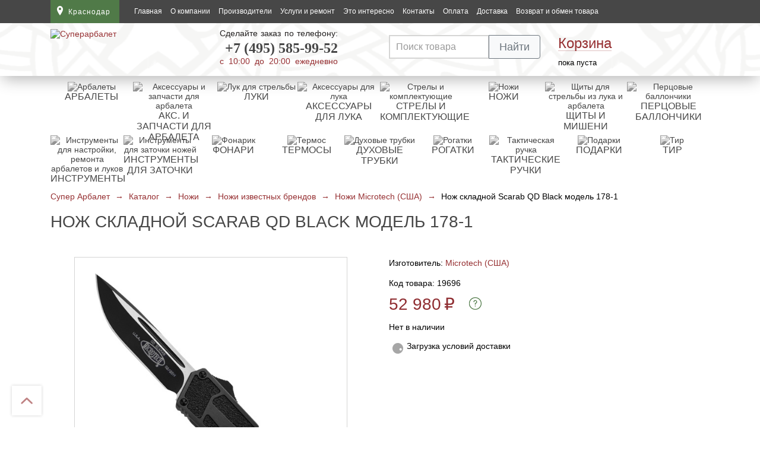

--- FILE ---
content_type: text/html; charset=UTF-8
request_url: https://krasnodar.superarbalet.ru/catalog/knives/nozhi-takticheskie/nozh-skladnoj-scarab-qd-black-model-178-1/
body_size: 33732
content:
<!DOCTYPE html>
<html prefix="og: http://ogp.me/ns#" lang="ru">
<head>
    <meta charset="utf-8"/>
    <title>Купить Нож складной Scarab QD Black модель 178-1 в Краснодаре</title>
    <!--    <meta name="viewport" content="width=device-width, initial-scale=1, maximum-scale=1, user-scalable=0">-->
    <meta name="viewport" content="width=device-width">
    <meta name="google-site-verification" content="VJ-An9ZafKGJ-bC09Zm2Oq1blJkofIX3lkTdFmfEVIg"/>
    <meta name='yandex-verification' content='4592ac51c9d1f20d'/>
    <!--[if lt IE 9]>
    <script src="https://oss.maxcdn.com/libs/html5shiv/3.7.0/html5shiv.js"></script>
    <script src="https://oss.maxcdn.com/libs/respond.js/1.4.2/respond.min.js"></script>
    <![endif]-->

	<meta name='robots' content='max-image-preview:large' />
    <style>@media screen and (max-width: 1200px) {

    .dostavka {
        padding-right: 10px;
        /*padding-left: 105px;*/
        margin-left: 25px;
    }

    .grey-btn {
        padding: 10px 20px 8px 20px;
        white-space: nowrap;
    }

    .footer-left {
        max-width: 60%;
    }

    .footer-right {
        max-width: 40%;
    }

    .geolocation a.enter {
        padding: 9px 7px 9px 36px;
    }

    h1 {
        padding-left: 10px;
        padding-right: 10px;
    }

    td {
        padding-left: 10px;
    }

    .basket-modal {
        left: auto;
        right: 0;
    }

    .basket-enter1 {
        display: block;
        padding-left: 0;
    }

    .basket-enter1.visible {
        padding-left: 12px;
        margin-left: -12px;
        width: 92px;
    }

    /*.no-reg-left {*/
    /*    width: 600px;*/
    /*}*/

    .up-btn {
        left: auto;
        margin-left: 0;
        left: 30px;
        bottom: 200px
    }

    .basket-block .socials {
        margin-left: 24px;
    }
}

@media screen and (max-width: 1023px) {
    /*nav {*/
    /*display: none;*/
    /*}*/

    .header-top nav a {
        font-size: 14px;
    }

    nav ul {
        padding: 10px 0;
    }

    /*.geolocation {*/
    /*margin-right: 0;*/
    /*}*/

    /*.header-top {*/
    /*position: relative;*/
    /*}*/

    /*header {*/
    /*position: static;*/
    /*}*/

    /*body, body.close {*/
    /*padding-top: 0;*/
    /*}*/

    header.close {
        margin-top: 0;
    }



    /*.search-input {*/
        /*width: 175px;*/
        /*padding: 11px 55px 11px 10px;*/
        /*font-size: 14px;*/
    /*}*/

    .catalog-btn .fa-bars {
        margin-right: 10px;
    }

    .modal-catalog {
        max-width: 720px;
    }

    /*.no-reg-right, .no-reg-right .basket-small {*/
    /*    position: static !important;*/
    /*    width: 100%;*/
    /*    box-sizing: border-box;*/
    /*    height: auto !important;*/
    /*}*/

}

@media screen and (max-width: 800px) {

    address {
        padding: 30px 20px;
    }

    .modal-catalog {
        max-width: 620px;
    }

    .catalog {
        padding-top: 30px;
    }

    /*.basket-block {*/
    /*width: 30px;*/
    /*background: #fff;*/
    /*box-shadow: 0 0 3px rgba(0, 0, 0, 0.3);*/
    /*padding: 10px 5px 10px 7px;*/
    /*margin-top: 12px;*/
    /*}*/


    .basket-modal {
        top: 32px;
    }



    .feedback-modal {
        right: -60px;
    }



    .basket-enter {
        padding-left: 0;
    }



    .basket-enter a {
        display: block;
    }

    .basket-modal {
        text-indent: 0;
    }

    .up-btn {
        bottom: 30px;
    }

    #window {
        width: 100%;
        height: 100%;
        position: fixed;
        top: 0;
        left: 0;
        display: none;
        z-index: 9998;
    }

    .footer-phones {
        width: 100%;
        text-align: center;
        font-size: 120%;
    }

    .footer-phones span {
        /*width: 50%;*/
        float: none;
        margin: 0 0 20px 0;
        box-sizing: border-box;
        text-align: left;
    }


}

/* Fix iOS */

/* Buttons */

/* Fix IE11 */

/* Close button on the top right corner of html content */

/* Navigation arrows */

/* Caption */

/* Loading indicator */

@keyframes fancybox-rotate {
    100% {
        transform: rotate(360deg);
    }
}

/* Transition effects */

/* transitionEffect: slide */

/* transitionEffect: fade */

/* transitionEffect: zoom-in-out */

/* transitionEffect: rotate */

/* transitionEffect: circular */

/* transitionEffect: tube */

/* Styling for Small-Screen Devices */
@media all and (max-height: 576px) {
}
/* Share */
/* Thumbs */

/* Styling for Small-Screen Devices */
@font-face {
  font-family: 'fontello';
  src: url(/wp-content/themes/superarbalet/assets/dist/fontello.eot);
  src: url(/wp-content/themes/superarbalet/assets/dist/fontello.eot#iefix) format('embedded-opentype'),
       url(/wp-content/themes/superarbalet/assets/dist/fontello.woff2) format('woff2'),
       url(/wp-content/themes/superarbalet/assets/dist/fontello.woff) format('woff'),
       url(/wp-content/themes/superarbalet/assets/dist/fontello.ttf) format('truetype'),
       url(/wp-content/themes/superarbalet/assets/dist/images/fontello.svg#fontello) format('svg');
  font-weight: normal;
  font-style: normal;
}
/* Chrome hack: SVG is rendered more smooth in Windozze. 100% magic, uncomment if you need it. */
/* Note, that will break hinting! In other OS-es font will be not as sharp as it could be */
/*
@media screen and (-webkit-min-device-pixel-ratio:0) {
  @font-face {
    font-family: 'fontello';
    src: url('../font/fontello.svg?43087169#fontello') format('svg');
  }
}
*/
[class^="icon-"]:before, [class*=" icon-"]:before {
  font-family: "fontello";
  font-style: normal;
  font-weight: normal;
  speak: never;

  display: inline-block;
  text-decoration: inherit;
  width: 1em;
  margin-right: .2em;
  text-align: center;
  /* opacity: .8; */

  /* For safety - reset parent styles, that can break glyph codes*/
  font-variant: normal;
  text-transform: none;

  /* fix buttons height, for twitter bootstrap */
  line-height: 1em;

  /* Animation center compensation - margins should be symmetric */
  /* remove if not needed */
  margin-left: .2em;

  /* you can be more comfortable with increased icons size */
  /* font-size: 120%; */

  /* Font smoothing. That was taken from TWBS */
  -webkit-font-smoothing: antialiased;
  -moz-osx-font-smoothing: grayscale;

  /* Uncomment for 3D effect */
  /* text-shadow: 1px 1px 1px rgba(127, 127, 127, 0.3); */
} /* '' */ /* '' */
.icon-down-open:before { content: '\e802'; } /* '' */
.icon-menu:before { content: '\f0c9'; } /* '' */
.icon-rouble:before { content: '\f158'; } /* '' */

/*!
 * Bootstrap Grid v4.5.3 (https://getbootstrap.com/)
 * Copyright 2011-2020 The Bootstrap Authors
 * Copyright 2011-2020 Twitter, Inc.
 * Licensed under MIT (https://github.com/twbs/bootstrap/blob/main/LICENSE)
 */html{box-sizing:border-box;-ms-overflow-style:scrollbar}*,*::before,*::after{box-sizing:inherit}.container{width:100%;padding-right:15px;padding-left:15px;margin-right:auto;margin-left:auto}@media (min-width: 576px){.container{max-width:540px}}@media (min-width: 768px){.container{max-width:720px}}@media (min-width: 992px){.container{max-width:960px}}@media (min-width: 1200px){.container{max-width:1140px}}.row{display:flex;flex-wrap:wrap;margin-right:-15px;margin-left:-15px}.no-gutters{margin-right:0;margin-left:0}.no-gutters>.col,.no-gutters>[class*="col-"]{padding-right:0;padding-left:0}.col-3,.col-5,.col-7,.col-9,.col-12,.col,.col-sm-6,.col-sm-9,.col-md-6,.col-lg-3{position:relative;width:100%;padding-right:15px;padding-left:15px}.col{flex-basis:0;flex-grow:1;max-width:100%}.col-3{flex:0 0 25%;max-width:25%}.col-5{flex:0 0 41.66667%;max-width:41.66667%}.col-7{flex:0 0 58.33333%;max-width:58.33333%}.col-9{flex:0 0 75%;max-width:75%}.col-12{flex:0 0 100%;max-width:100%}.order-1{order:1}.order-2{order:2}.order-3{order:3}.order-4{order:4}.order-5{order:5}.order-6{order:6}@media (min-width: 576px){.col-sm-6{flex:0 0 50%;max-width:50%}.col-sm-9{flex:0 0 75%;max-width:75%}.order-sm-2{order:2}.order-sm-3{order:3}}@media (min-width: 768px){.col-md-6{flex:0 0 50%;max-width:50%}}@media (min-width: 992px){.col-lg-3{flex:0 0 25%;max-width:25%}.order-lg-1{order:1}.order-lg-2{order:2}.order-lg-3{order:3}.order-lg-4{order:4}}.d-none{display:none !important}@media (min-width: 576px){.d-sm-none{display:none !important}.d-sm-inline{display:inline !important}.d-sm-block{display:block !important}}@media (min-width: 768px){.d-md-block{display:block !important}}@media (min-width: 992px){.d-lg-none{display:none !important}.d-lg-block{display:block !important}}.mt-2{margin-top:.5rem !important}.popover{position:absolute;top:0;left:0;z-index:1060;display:block;max-width:276px;font-family:-apple-system,BlinkMacSystemFont,"Segoe UI",Roboto,"Helvetica Neue",Arial,"Noto Sans",sans-serif,"Apple Color Emoji","Segoe UI Emoji","Segoe UI Symbol","Noto Color Emoji";font-style:normal;font-weight:400;line-height:1.5;text-align:left;text-align:start;text-decoration:none;text-shadow:none;text-transform:none;letter-spacing:normal;word-break:normal;word-spacing:normal;white-space:normal;line-break:auto;font-size:.875rem;word-wrap:break-word;background-color:#fff;background-clip:padding-box;border:1px solid rgba(0,0,0,0.2);border-radius:.3rem}.popover .arrow{position:absolute;display:block;width:1rem;height:.5rem;margin:0 .3rem}.popover .arrow::before,.popover .arrow::after{position:absolute;display:block;content:"";border-color:transparent;border-style:solid}.bs-popover-top,.bs-popover-auto[x-placement^="top"]{margin-bottom:.5rem}.bs-popover-top>.arrow,.bs-popover-auto[x-placement^="top"]>.arrow{bottom:calc(-.5rem - 1px)}.bs-popover-top>.arrow::before,.bs-popover-auto[x-placement^="top"]>.arrow::before{bottom:0;border-width:.5rem .5rem 0;border-top-color:rgba(0,0,0,0.25)}.bs-popover-top>.arrow::after,.bs-popover-auto[x-placement^="top"]>.arrow::after{bottom:1px;border-width:.5rem .5rem 0;border-top-color:#fff}.bs-popover-right,.bs-popover-auto[x-placement^="right"]{margin-left:.5rem}.bs-popover-right>.arrow,.bs-popover-auto[x-placement^="right"]>.arrow{left:calc(-.5rem - 1px);width:.5rem;height:1rem;margin:.3rem 0}.bs-popover-right>.arrow::before,.bs-popover-auto[x-placement^="right"]>.arrow::before{left:0;border-width:.5rem .5rem .5rem 0;border-right-color:rgba(0,0,0,0.25)}.bs-popover-right>.arrow::after,.bs-popover-auto[x-placement^="right"]>.arrow::after{left:1px;border-width:.5rem .5rem .5rem 0;border-right-color:#fff}.bs-popover-bottom,.bs-popover-auto[x-placement^="bottom"]{margin-top:.5rem}.bs-popover-bottom>.arrow,.bs-popover-auto[x-placement^="bottom"]>.arrow{top:calc(-.5rem - 1px)}.bs-popover-bottom>.arrow::before,.bs-popover-auto[x-placement^="bottom"]>.arrow::before{top:0;border-width:0 .5rem .5rem .5rem;border-bottom-color:rgba(0,0,0,0.25)}.bs-popover-bottom>.arrow::after,.bs-popover-auto[x-placement^="bottom"]>.arrow::after{top:1px;border-width:0 .5rem .5rem .5rem;border-bottom-color:#fff}.bs-popover-bottom .popover-header::before,.bs-popover-auto[x-placement^="bottom"] .popover-header::before{position:absolute;top:0;left:50%;display:block;width:1rem;margin-left:-.5rem;content:"";border-bottom:1px solid #f7f7f7}.bs-popover-left,.bs-popover-auto[x-placement^="left"]{margin-right:.5rem}.bs-popover-left>.arrow,.bs-popover-auto[x-placement^="left"]>.arrow{right:calc(-.5rem - 1px);width:.5rem;height:1rem;margin:.3rem 0}.bs-popover-left>.arrow::before,.bs-popover-auto[x-placement^="left"]>.arrow::before{right:0;border-width:.5rem 0 .5rem .5rem;border-left-color:rgba(0,0,0,0.25)}.bs-popover-left>.arrow::after,.bs-popover-auto[x-placement^="left"]>.arrow::after{right:1px;border-width:.5rem 0 .5rem .5rem;border-left-color:#fff}.popover-header{padding:.5rem .75rem;margin-bottom:0;font-size:1rem;background-color:#f7f7f7;border-bottom:1px solid #ebebeb;border-top-left-radius:calc(.3rem - 1px);border-top-right-radius:calc(.3rem - 1px)}.popover-header:empty{display:none}.popover-body{padding:.5rem .75rem;color:#212529}.btn{display:inline-block;font-weight:400;color:#212529;text-align:center;vertical-align:middle;-webkit-user-select:none;-moz-user-select:none;-ms-user-select:none;user-select:none;background-color:transparent;border:1px solid transparent;padding:.375rem .75rem;font-size:1rem;line-height:1.5;border-radius:.25rem;transition:color 0.15s ease-in-out,background-color 0.15s ease-in-out,border-color 0.15s ease-in-out,box-shadow 0.15s ease-in-out}@media (prefers-reduced-motion: reduce){.btn{transition:none}}.btn:hover{color:#212529;text-decoration:none}.btn:focus,.btn.focus{outline:0;box-shadow:0 0 0 .2rem rgba(0,123,255,0.25)}.btn:disabled{opacity:.65}.btn:not(:disabled):not(.disabled){cursor:pointer}.btn-primary{color:#fff;background-color:#007bff;border-color:#007bff}.btn-primary:hover{color:#fff;background-color:#0069d9;border-color:#0062cc}.btn-primary:focus,.btn-primary.focus{color:#fff;background-color:#0069d9;border-color:#0062cc;box-shadow:0 0 0 .2rem rgba(38,143,255,0.5)}.btn-primary:disabled{color:#fff;background-color:#007bff;border-color:#007bff}.btn-primary:not(:disabled):not(.disabled):active,.btn-primary:not(:disabled):not(.disabled).active{color:#fff;background-color:#0062cc;border-color:#005cbf}.btn-primary:not(:disabled):not(.disabled):active:focus,.btn-primary:not(:disabled):not(.disabled).active:focus{box-shadow:0 0 0 .2rem rgba(38,143,255,0.5)}.btn-secondary{color:#fff;background-color:#6c757d;border-color:#6c757d}.btn-secondary:hover{color:#fff;background-color:#5a6268;border-color:#545b62}.btn-secondary:focus,.btn-secondary.focus{color:#fff;background-color:#5a6268;border-color:#545b62;box-shadow:0 0 0 .2rem rgba(130,138,145,0.5)}.btn-secondary:disabled{color:#fff;background-color:#6c757d;border-color:#6c757d}.btn-secondary:not(:disabled):not(.disabled):active,.btn-secondary:not(:disabled):not(.disabled).active{color:#fff;background-color:#545b62;border-color:#4e555b}.btn-secondary:not(:disabled):not(.disabled):active:focus,.btn-secondary:not(:disabled):not(.disabled).active:focus{box-shadow:0 0 0 .2rem rgba(130,138,145,0.5)}.btn-danger{color:#fff;background-color:#dc3545;border-color:#dc3545}.btn-danger:hover{color:#fff;background-color:#c82333;border-color:#bd2130}.btn-danger:focus,.btn-danger.focus{color:#fff;background-color:#c82333;border-color:#bd2130;box-shadow:0 0 0 .2rem rgba(225,83,97,0.5)}.btn-danger:disabled{color:#fff;background-color:#dc3545;border-color:#dc3545}.btn-danger:not(:disabled):not(.disabled):active,.btn-danger:not(:disabled):not(.disabled).active{color:#fff;background-color:#bd2130;border-color:#b21f2d}.btn-danger:not(:disabled):not(.disabled):active:focus,.btn-danger:not(:disabled):not(.disabled).active:focus{box-shadow:0 0 0 .2rem rgba(225,83,97,0.5)}.btn-light{color:#212529;background-color:#f8f9fa;border-color:#f8f9fa}.btn-light:hover{color:#212529;background-color:#e2e6ea;border-color:#dae0e5}.btn-light:focus,.btn-light.focus{color:#212529;background-color:#e2e6ea;border-color:#dae0e5;box-shadow:0 0 0 .2rem rgba(216,217,219,0.5)}.btn-light:disabled{color:#212529;background-color:#f8f9fa;border-color:#f8f9fa}.btn-light:not(:disabled):not(.disabled):active,.btn-light:not(:disabled):not(.disabled).active{color:#212529;background-color:#dae0e5;border-color:#d3d9df}.btn-light:not(:disabled):not(.disabled):active:focus,.btn-light:not(:disabled):not(.disabled).active:focus{box-shadow:0 0 0 .2rem rgba(216,217,219,0.5)}.btn-outline-secondary{color:#6c757d;border-color:#6c757d}.btn-outline-secondary:hover{color:#fff;background-color:#6c757d;border-color:#6c757d}.btn-outline-secondary:focus,.btn-outline-secondary.focus{box-shadow:0 0 0 .2rem rgba(108,117,125,0.5)}.btn-outline-secondary:disabled{color:#6c757d;background-color:transparent}.btn-outline-secondary:not(:disabled):not(.disabled):active,.btn-outline-secondary:not(:disabled):not(.disabled).active{color:#fff;background-color:#6c757d;border-color:#6c757d}.btn-outline-secondary:not(:disabled):not(.disabled):active:focus,.btn-outline-secondary:not(:disabled):not(.disabled).active:focus{box-shadow:0 0 0 .2rem rgba(108,117,125,0.5)}.border{border:1px solid #dee2e6 !important}.border-right{border-right:1px solid #dee2e6 !important}.border-left{border-left:1px solid #dee2e6 !important}.clearfix::after{display:block;clear:both;content:""}.d-none{display:none !important}@media (min-width: 576px){.d-sm-none{display:none !important}.d-sm-inline{display:inline !important}.d-sm-block{display:block !important}}@media (min-width: 768px){.d-md-block{display:block !important}}@media (min-width: 992px){.d-lg-none{display:none !important}.d-lg-block{display:block !important}}.mt-2{margin-top:.5rem !important}.text-secondary{color:#6c757d !important}a.text-secondary:hover,a.text-secondary:focus{color:#494f54 !important}.visible{visibility:visible !important}.tooltip{position:absolute;z-index:1070;display:block;margin:0;font-family:-apple-system,BlinkMacSystemFont,"Segoe UI",Roboto,"Helvetica Neue",Arial,"Noto Sans",sans-serif,"Apple Color Emoji","Segoe UI Emoji","Segoe UI Symbol","Noto Color Emoji";font-style:normal;font-weight:400;line-height:1.5;text-align:left;text-align:start;text-decoration:none;text-shadow:none;text-transform:none;letter-spacing:normal;word-break:normal;word-spacing:normal;white-space:normal;line-break:auto;font-size:.875rem;word-wrap:break-word;opacity:0}.tooltip .arrow{position:absolute;display:block;width:.8rem;height:.4rem}.tooltip .arrow::before{position:absolute;content:"";border-color:transparent;border-style:solid}.figure{display:inline-block}.fade{transition:opacity 0.15s linear}@media (prefers-reduced-motion: reduce){.fade{transition:none}}.fade:not(.show){opacity:0}.collapse:not(.show){display:none}.modal-open{overflow:hidden}.modal-open .modal{overflow-x:hidden;overflow-y:auto}.modal{position:fixed;top:0;left:0;z-index:1050;display:none;width:100%;height:100%;overflow:hidden;outline:0}.modal-dialog{position:relative;width:auto;margin:.5rem;pointer-events:none}.modal.fade .modal-dialog{transition:transform 0.3s ease-out;transform:translate(0, -50px)}@media (prefers-reduced-motion: reduce){.modal.fade .modal-dialog{transition:none}}.modal.show .modal-dialog{transform:none}.modal.modal-static .modal-dialog{transform:scale(1.02)}.modal-dialog-scrollable{display:flex;max-height:calc(100% - 1rem)}.modal-dialog-scrollable .modal-content{max-height:calc(100vh - 1rem);overflow:hidden}.modal-dialog-scrollable .modal-header,.modal-dialog-scrollable .modal-footer{flex-shrink:0}.modal-dialog-scrollable .modal-body{overflow-y:auto}.modal-dialog-centered{display:flex;align-items:center;min-height:calc(100% - 1rem)}.modal-dialog-centered::before{display:block;height:calc(100vh - 1rem);height:-webkit-min-content;height:-moz-min-content;height:min-content;content:""}.modal-dialog-centered.modal-dialog-scrollable{flex-direction:column;justify-content:center;height:100%}.modal-dialog-centered.modal-dialog-scrollable .modal-content{max-height:none}.modal-dialog-centered.modal-dialog-scrollable::before{content:none}.modal-content{position:relative;display:flex;flex-direction:column;width:100%;pointer-events:auto;background-color:#fff;background-clip:padding-box;border:1px solid rgba(0,0,0,0.2);border-radius:.3rem;outline:0}.modal-backdrop{position:fixed;top:0;left:0;z-index:1040;width:100vw;height:100vh;background-color:#000}.modal-backdrop.fade{opacity:0}.modal-backdrop.show{opacity:.5}.modal-header{display:flex;align-items:flex-start;justify-content:space-between;padding:1rem 1rem;border-bottom:1px solid #dee2e6;border-top-left-radius:calc(.3rem - 1px);border-top-right-radius:calc(.3rem - 1px)}.modal-header .close{padding:1rem 1rem;margin:-1rem -1rem -1rem auto}.modal-title{margin-bottom:0;line-height:1.5}.modal-body{position:relative;flex:1 1 auto;padding:1rem}.modal-footer{display:flex;flex-wrap:wrap;align-items:center;justify-content:flex-end;padding:.75rem;border-top:1px solid #dee2e6;border-bottom-right-radius:calc(.3rem - 1px);border-bottom-left-radius:calc(.3rem - 1px)}.modal-footer>*{margin:.25rem}.modal-scrollbar-measure{position:absolute;top:-9999px;width:50px;height:50px;overflow:scroll}@media (min-width: 576px){.modal-dialog{max-width:500px;margin:1.75rem auto}.modal-dialog-scrollable{max-height:calc(100% - 3.5rem)}.modal-dialog-scrollable .modal-content{max-height:calc(100vh - 3.5rem)}.modal-dialog-centered{min-height:calc(100% - 3.5rem)}.modal-dialog-centered::before{height:calc(100vh - 3.5rem);height:-webkit-min-content;height:-moz-min-content;height:min-content}.modal-sm{max-width:300px}}@media (min-width: 992px){.modal-lg,.modal-xl{max-width:800px}}@media (min-width: 1200px){.modal-xl{max-width:1140px}}.close{float:right;font-size:1.5rem;font-weight:700;line-height:1;color:#000;text-shadow:0 1px 0 #fff;opacity:.5}.close:hover{color:#000;text-decoration:none}.close:not(:disabled):not(.disabled):hover,.close:not(:disabled):not(.disabled):focus{opacity:.75}button.close{padding:0;background-color:transparent;border:0}.input-group{position:relative;display:flex;flex-wrap:wrap;align-items:stretch;width:100%}.input-group>.form-control{position:relative;flex:1 1 auto;width:1%;min-width:0;margin-bottom:0}.input-group>.form-control+.form-control{margin-left:-1px}.input-group>.form-control:focus{z-index:3}.input-group>.form-control:not(:last-child){border-top-right-radius:0;border-bottom-right-radius:0}.input-group>.form-control:not(:first-child){border-top-left-radius:0;border-bottom-left-radius:0}.input-group-append{display:flex}.input-group-append .btn{position:relative;z-index:2}.input-group-append .btn:focus{z-index:3}.input-group-append .btn+.btn{margin-left:-1px}.input-group-append{margin-left:-1px}.input-group>.input-group-append:not(:last-child)>.btn,.input-group>.input-group-append:last-child>.btn:not(:last-child):not(.dropdown-toggle){border-top-right-radius:0;border-bottom-right-radius:0}.input-group>.input-group-append>.btn{border-top-left-radius:0;border-bottom-left-radius:0}body{background:#fff;font-family:Arial;font-size:14px;font-weight:400;color:#000;padding:0 0;margin:0}a{font-family:Arial;font-size:14px;font-weight:400;color:#963032;text-decoration:none;outline:none;cursor:pointer}a:hover{text-decoration:none}ul{padding:0;margin:0}img{max-width:100%;border:none;height:auto}header{box-shadow:0px 9px 25px -4px rgba(0,0,0,0.3);position:relative;width:100%}.header-top{background:#474747;padding:0;height:39px}@media (max-width: 575.98px){.header-top .container{padding-right:0 !important;padding-left:0 !important}}.geolocation{display:inline-block;vertical-align:top;margin-right:20px;float:left;position:relative}.geolocation a{padding:0 15px 0 30px;background:#507a48 url(/wp-content/themes/superarbalet/assets/dist/images/geolocation-icon-3.svg) no-repeat 8px 10px;display:block;min-width:100px;max-width:160px;max-height:39px;line-height:20px}.header-top a{font-size:12px;color:#fff;text-decoration:none}.top-menu a{line-height:20px;color:#fff}.menu-switcher{float:left;color:#fff;padding:9px 15px 9px 13px;background:#373737;line-height:20px;cursor:pointer;background-size:20px}.menu-switcher i{margin-right:12px}.header-bottom .menu-switcher{line-height:22px;font-size:16px}nav{display:inline-block;vertical-align:top;padding:0 0;float:left}nav ul{display:inline-block;vertical-align:top;min-width:140px}nav.top-menu li{display:inline-block;margin:0 5px}nav li a{text-decoration:none;display:block;padding:9px 0}nav li a:hover,nav .active a{color:#cccccc}.icon-mobile{float:right;margin:6px 10px 1px 8px}.header-bottom{background:#fff url(/wp-content/themes/superarbalet/assets/dist/images/ornament-bg.png) repeat top center;padding:10px 0 15px;position:relative}.zakaz-mob{padding:10px 55px;text-align:center;display:none;position:relative}.zakaz-mob .zakaz-phone a{text-align:center}.zakaz-phone a{font-family:'pf_dindisplay_probold';font-size:24px;font-weight:600;color:#474747;display:block;padding:12px 0 8px;text-align:right}@media (max-width: 575.98px){.logo{text-align:center}}.zakaz{display:inline-block;vertical-align:top;font-size:14px;line-height:14px;color:#221f1f}.zakaz span{color:#973134;font-size:14px}.text-full-width{text-align:justify;height:13px;display:block}.text-full-width:after{content:"";display:inline-block;width:100%}.dostavka{display:inline-block;vertical-align:top;margin-top:12px;text-align:center}.dostavka a{display:block;vertical-align:top;font-size:16px;line-height:32px}.dostavka a span{border-bottom:1px solid rgba(150,48,50,0.3);transition:all 0.3s}.dostavka a:hover span{border-bottom:1px solid rgba(150,48,50,0)}.dostavka div{color:#221f1f;margin-bottom:12px}.dostavka input[type=text]{padding:4px 8px 2px;font-size:14px;width:100%}.dostavka button{font-size:14px;padding:4px 8px;margin:0 auto}.basket-enter{display:block;vertical-align:middle;width:100%;position:relative;font-size:13px}.basket-enter1{padding:12px 12px 12px 0;position:relative}.basket-enter1 a{padding:0px;line-height:24px}.basket-enter a{width:100%;font-size:24px;text-decoration:none}.basket-enter1 a span{border-bottom:1px solid rgba(150,48,50,0.3);display:inline-block}.modal-window{display:none}.basket-number{display:none}.catalog-btn{position:relative}.catalog-btn a{height:41px}.modal-catalog-in{position:absolute;top:0px;left:0;width:43px;padding:10px 0;background:#fff;box-shadow:-2px -1px 2px 0px rgba(0,0,0,0.2);z-index:1001;text-align:center;opacity:0;visibility:hidden;transition:all 0.5s}.modal-catalog-in .fa-bars{color:#507a48;font-size:18px !important;margin-right:0px;padding:1px 0 0 5px}@media screen and (min-width: 1024px){.menu-switcher{display:none}}@media (min-width: 599px){.icon-mobile{display:none}}@media screen and (max-width: 1023px){.dostavka{display:none}.geolocation{margin-right:0}nav{display:none}}@media screen and (max-width: 767px){.tovar-nav{display:none}}@media screen and (max-width: 599px){#header_search .results{margin-top:20px}}@media screen and (max-width: 360px){.icon-mobile{margin:6px 4px 1px 4px}.icon-mobile img{width:20px}}.top_nav_phone{line-height:39px;height:39px;display:inline-block;float:right;padding:0 10px 0 35px;background:url(/wp-content/themes/superarbalet/assets/dist/images/icon-call.svg) no-repeat 0 8px}.top_nav_phone span{font-size:18px;display:inline-block;vertical-align:middle;text-align:center}@media screen and (max-width: 355px){.top_nav_phone{background-image:none;padding:0 8px 0 0}}.header-bottom-top .top-menu{right:0;top:41px;left:auto}h1{padding:0;margin:0;font-family:'pf_dindisplay_promedium', Helvetica, Arial, sans-serif;font-size:28px;line-height:30px;font-weight:normal;color:#474747;text-transform:uppercase}h2{padding:0;margin:0;font-family:'pf_dindisplay_promedium', Helvetica, Arial, sans-serif;font-size:16px;font-weight:normal;color:#963032;text-transform:uppercase}h3{padding:0;margin:0;font-family:'pf_dindisplay_promedium', Helvetica, Arial, sans-serif;font-size:16px;font-weight:normal;color:#262727;text-transform:uppercase}h5{font-size:1.25rem;margin-top:0}table{text-align:left}tr:hover{background:#ededed}td{padding:10px 0;border-bottom:1px solid #d5d5d4 !important;vertical-align:middle}td.value{padding-left:10px}input{display:block;padding:8px 10px;border:2px solid #d5d5d4;font:16px Arial;color:#000;margin-bottom:20px}.header-top.close{top:0}.geolocation-modal-in{height:30px;width:30px;background:#fff url(/wp-content/themes/superarbalet/assets/dist/images/geolocation-green-icon.png) no-repeat 12px 8px;position:absolute;top:0;visibility:hidden;opacity:0;transition:all 0.2s}.geolocation-modal,.modal-catalog.geolocation-modal{top:30px !important;width:480px;padding:30px 30px 10px 30px;display:none;-webkit-column-width:33%;-moz-column-count:3;column-count:3}.geolocation-modal-white-block{position:absolute;top:26px;height:5px;width:30px;background:#fff;display:block;z-index:10002;visibility:hidden;opacity:0;transition:all 0.3s;overflow:hidden}.geolocation-modal li{text-align:left !important;display:block;margin:0 0 10px 0}.geolocation-modal a{background:none;font-size:14px;color:#474747;text-align:left;padding:7px 10px;display:block}.geolocation-modal a:hover{background:#f6f6f6;color:#507a48}.geolocation-modal-in.visible{visibility:visible;opacity:1}.geolocation-modal-white-block.visible{visibility:visible;opacity:1}.cabinet-enter-modal-in{visibility:none;opacity:0;height:30px;width:30px;display:block;position:absolute;top:0;left:0;background:#fff url(/wp-content/themes/superarbalet/assets/dist/images/enter-lock-red-icon.png) no-repeat 10px 8px;z-index:10001}.cabinet-enter-modal{display:none;top:30px !important;padding:30px !important;width:210px !important;z-index:10002 !important}.cabinet-enter-modal.active{visibility:visible !important;opacity:1 !important}.cabinet-enter-modal-in.visible{visibility:visible !important;opacity:1 !important}.geolocation-modal-white-block.visible{visibility:visible !important;opacity:1 !important;z-index:10005}.cabinet-enter-modal form{display:block;width:100%}.cabinet-enter-modal label{display:block;font-size:14px;color:#363636;text-align:left}.cabinet-enter-modal input[type=text],.cabinet-enter-modal input[type=password]{font-size:14px;width:176px;color:#363636;text-align:left;display:block;margin-bottom:0 !important}.cabinet-enter-modal span{font-size:11px;line-height:11px;color:#963032;display:block;padding:10px 0;visibility:hidden}.cabinet-enter-modal span.wrong{visibility:visible}.logo a{display:block}.logo a img{display:block;width:100%}.menu_container{position:relative;float:left}.basket-enter1 a:hover span{border-bottom:1px solid rgba(150,48,50,0)}.basket-enter1.visible{box-shadow:0 0 2px 2px rgba(0,0,0,0.2);background:#fff}.basket-enter1.visible a span{border-bottom:1px solid rgba(150,48,50,0)}.fa-bars{color:#fff;font-size:14px;margin-right:10px}.modal-catalog-in.visible{opacity:1;visibility:visible}.modal-window{position:absolute;background:#fff;box-shadow:0 0 2px 2px rgba(0,0,0,0.2);z-index:10}.modal-catalog{top:40px;left:0;z-index:1000;display:none}.modal-catalog .feedback-modal-close{display:none}.modal-catalog ul{border-bottom:1px solid #d5d5d4;border-top:none;background:#fff}.modal-catalog li{list-style:none;width:100%}.modal-catalog li a{font:14px Arial;color:#000000;padding:15px 50px 15px 30px;background:#fff;text-transform:none;display:inline-block;text-decoration:none;display:block;border-top:1px solid #d5d5d4;position:relative;z-index:2;border-right:1px solid #d5d5d4;border-left:1px solid #d5d5d4;white-space:nowrap}.modal-catalog li:hover>a,.modal-catalog li.parent:hover>a{background-color:#f6f6f6;text-transform:none;text-decoration:none}.modal-catalog li.parent>a{background:url(/wp-content/themes/superarbalet/assets/dist/images/slider-next.png) 91% 17px no-repeat #fff;background-size:8px}.modal-catalog li.parent ul{position:absolute;left:100%;top:0;margin-left:-1px;box-shadow:0 0 2px 2px rgba(0,0,0,0.2)}@media screen and (max-width: 768px){.modal-catalog li.parent>a{background:none}}@media screen and (min-width: 768px){.modal-catalog li.parent:hover>ul{display:block}.modal-catalog li{position:relative}}.search:hover .search-modal{opacity:1;visibility:visible;display:block}.search-modal{padding:25px 20px;width:460px;z-index:10001;top:40px;left:0;visibility:hidden;opacity:0;transition:all 0.3s}.search-modal ul{display:block;width:100%}.search-modal li{list-style:none;padding:0 0 20px 0}.search-modal a{display:inline-block;padding:0}.search-modal li:last-child{padding:0}input::-webkit-input-placeholder{color:#999999}input::-moz-placeholder{color:#999999}.feedback-modal{top:39px;right:0;width:320px;z-index:102;font:12px Arial;text-transform:none;color:#000;display:none}.feedback-modal-close{position:absolute;right:10px;top:10px;min-width:14px !important;height:15px !important;background:url(/wp-content/themes/superarbalet/assets/dist/images/close-grey-icon.png) no-repeat !important;padding:0 !important;border:0 !important;box-shadow:none !important}.feedback-modal-close:hover{transform:rotate(180deg)}.feedback-modal span.exh2{font-family:'pf_dindisplay_promedium', Helvetica, Arial, sans-serif;font-size:22px;color:#474747;text-transform:uppercase;line-height:25px}.feedback-modal p{line-height:20px}.feedback-modal-left{width:240px;background:#fff;padding:40px;height:100%;display:table-cell}.feedback-modal-right{background:#f6f6f6;padding:40px 38px;height:100%;display:table-cell}.feedback-modal form{display:block;width:100%;margin-top:25px}.feedback-modal label{width:100%;display:block;font-size:14px}.feedback-modal label.wrong{color:#953032}.feedback-modal input.wrong{border-color:#963032;margin-bottom:10px}.feedback-modal span.wrong{color:#953032;display:block;margin-bottom:20px}.feedback-modal input[type=text],.feedback-modal input[type=password]{width:210px}.feedback-modal textarea{height:88px;width:210px}.feedback-modal-warning{font-size:14px;color:#963032;margin-bottom:30px;display:block}.feedback-modal-warning h2{font-size:16px;color:#963032}.feedback-modal-warning p{margin-top:0}.feedback-modal-quest{display:block;line-height:20px;padding-top:17px;border-top:1px solid #d5d5d4}.feedback-modal-quest span{display:block;font-family:'pf_dindisplay_probold', Helvetica, Arial, sans-serif;font-size:18px;color:#474747}.hit:nth-child(2n){margin-right:0 !important}.breadcrumbs{display:block;width:100%;font-size:14px}.breadcrumbs .sep{display:inline-block;color:#963032;padding:0 5px}.breadcrumbs a{font-size:14px}.btn{cursor:pointer;text-decoration:none;padding:7px 17px;display:inline-block;vertical-align:top;text-align:center;font-family:'pf_dindisplay_probold', Helvetica, Arial, sans-serif;font-size:18px;line-height:24px}main{padding:15px 0}main p{line-height:20px}main h1{padding-bottom:10px}.catalog{padding:40px 0 0}.nav{display:flex;flex-wrap:wrap;padding-left:0;margin-bottom:0;list-style:none}.fade.in{opacity:1}.services{display:block;background:#f6f6f6 url(/wp-content/themes/superarbalet/assets/dist/images/services-bg.png) no-repeat top center;padding:30px 0 40px}.services h1{display:inline-block;border-bottom:none;padding:0;margin-bottom:30px}.services a{border-bottom:none}.services a:hover{border-bottom:none}address{display:block;padding:30px 40px 0;font-size:14px;font-style:normal;text-align:left}address h1{margin-bottom:25px;padding-bottom:0;line-height:20px}address p{line-height:20px;margin:17px 0}address .phone{font-family:'pf_dindisplay_probold', Helvetica, Arial, sans-serif;font-size:18px;color:#474747;margin-top:15px}address span{font-size:14px;display:block;width:100%;margin-bottom:10px}.small{font-size:12px}.myorder-modal{position:absolute;right:-405px;top:-10px;padding:20px;width:350px;font:14px Arial;color:#000;visibility:hidden;opacity:0;transition:all 0.3s;display:block}.myorder-modal span{display:block;padding:5px 10px 5px 20px;width:230px;background:#f6f6f6;margin:20px 0 25px;font-weight:400}.myorder-modal p{display:block;margin:10px 0}.myorder-modal .fa-rub{padding:0 5px 0 0}.tovar-video{display:block;width:100%;max-width:500px;margin:0 0 20px 0}.tovar-video iframe{display:block;width:100%;height:230px !important}.char{width:290px}.value{width:360px}.quest-td{padding-right:20px;width:50px}.quest{display:block;height:21px;width:21px;position:relative;float:right;background:url(/wp-content/themes/superarbalet/assets/dist/images/quest-icon.png) no-repeat;cursor:pointer}footer{background:#474747 url(/wp-content/themes/superarbalet/assets/dist/images/footer-bg.png) no-repeat center;padding:40px 0;font-size:14px;line-height:22px;color:#fff}footer .socials{font-size:0;margin:10px 0 0 12px}footer .socials a{display:inline-block;vertical-align:middle;margin-left:10px}footer .socials a img{max-width:40px}footer .socials a svg{max-width:27px;max-height:27px}footer .pay{padding:10px;background:#eee}footer .pay img{filter:grayscale(100%);vertical-align:middle}.copyright span{display:block;font-size:11px}.footer-zakaz{display:block;margin-top:20px}.footer-zakaz span{display:block}#map{height:100%;margin:0;padding:0;position:relative;z-index:1}.up-btn{position:fixed;width:50px;height:50px;background:url(/wp-content/themes/superarbalet/assets/dist/images/up-btn.png) center center no-repeat #fff;box-shadow:0 0 5px rgba(0,0,0,0.3);left:20px;bottom:20px;cursor:pointer;display:none;z-index:2;opacity:0.6}.up-btn:hover{opacity:1}.category-info-breadcrumbs{padding-bottom:10px}#cart_modal .continue{cursor:pointer}#cart_modal .gray{border:1px solid #dcdcdc;text-decoration:none;background:-ms-linear-gradient(to bottom, #f9f9f9 5%, #e9e9e9 100%);filter:progid:DXImageTransform.Microsoft.gradient(startColorstr='#f9f9f9', endColorstr='#e9e9e9');background:-webkit-gradient(linear, left top, left bottom, color-stop(5%, #f9f9f9), color-stop(100%, #e9e9e9));background-color:#f9f9f9;color:#666666;display:inline-block;text-shadow:1px 1px 0 #ffffff;box-shadow:inset 1px 1px 0 0 #ffffff}#cart_modal .button_2{font-size:15px;font-family:Arial;font-weight:bold;border-radius:6px;padding:6px 14px}#cart_modal .t-c-link{text-align:center;display:block;width:140px;float:right;color:#fff}#cart_modal .green{box-shadow:inset 0 1px 0 0 #a4e271;background:-moz-linear-gradient(center top, #89c403 5%, #77a809 100%);filter:progid:DXImageTransform.Microsoft.gradient(startColorstr='#89c403', endColorstr='#77a809');background-color:#89c403;border:1px solid #74b807;display:inline-block;color:#ffffff;text-decoration:none;text-shadow:1px 1px 0 #528009}span.exh1{padding:0;margin:0;font-family:'pf_dindisplay_promedium', Helvetica, Arial, sans-serif;font-size:28px;font-weight:normal;color:#474747;text-transform:uppercase}address .exh1{margin-bottom:25px;padding-bottom:0}.footer-zakaz{float:left;display:block;margin-top:20px}.footer-zakaz span{display:block}.footer-phones{float:left;display:block;margin-top:20px}.footer-phones span{float:left;display:block;text-align:center;margin:0 20px}.link-cate{height:27px;overflow:hidden;position:relative;margin-bottom:15px}.link-cate .link-open-all{text-align:right;position:absolute;top:0;right:0;width:140px;background:linear-gradient(to right, rgba(255,255,255,0) 0%, #fff 14%, #fff 100%);filter:progid:DXImageTransform.Microsoft.gradient(startColorstr='#00ffffff', endColorstr='#ffffff', GradientType=1)}.link-cate .link-open-all a{color:#000;border-bottom:1px solid #ccc}.link-cate .link-open-all a:hover{border-bottom:0}.link-cate.open{overflow:visible;height:auto}.link-cate.open .link-open-all{position:relative;display:inline-block;width:auto;margin:0 0 0 10px}ul.tabs li{margin:35px 0 0 0;padding:0 10px 5px;list-style:none;display:inline-block;cursor:pointer}ul.tabs li a{border-bottom:0}/*! lightslider - v1.1.3 - 2015-04-14
* https://github.com/sachinchoolur/lightslider
* Copyright (c) 2015 Sachin N; Licensed MIT */@-webkit-keyframes rightEnd{0%,100%{left:0}50%{left:-15px}}@keyframes rightEnd{0%,100%{left:0}50%{left:-15px}}@-webkit-keyframes topEnd{0%,100%{top:0}50%{top:-15px}}@keyframes topEnd{0%,100%{top:0}50%{top:-15px}}@-webkit-keyframes leftEnd{0%,100%{left:0}50%{left:15px}}@keyframes leftEnd{0%,100%{left:0}50%{left:15px}}@-webkit-keyframes bottomEnd{0%,100%{bottom:0}50%{bottom:-15px}}@keyframes bottomEnd{0%,100%{bottom:0}50%{bottom:-15px}}.basket-block .socials a:nth-child(1){margin-left:0}.modal-catalog ul li:nth-child(4) ul{max-height:423px;overflow-y:scroll}#log{height:200px;width:600px;overflow:auto}#catalog_menu .first_level{background-repeat:no-repeat;background-size:25px 25px;background-position-y:center;background-position:20px;padding-left:55px}#catalog_menu img{max-height:25px}footer .socials .rutube img{width:27px;border-radius:20px}p{font-size:14px}.menu-switcher.active{background-position:left bottom}nav.active{display:block;background:#373737;position:absolute;top:30px;z-index:9999;left:0}nav.active li{display:block;padding:3px 0 3px 10px}.basket td td{border:none;padding:0}#cart_modal .button_2{display:block;width:100% !important;box-sizing:border-box;text-align:center;margin:0 0 10px 0}#cart_modal h3{font-size:18px;margin-bottom:10px !important;text-align:left}.basket-modal-item-img{overflow:hidden}@media screen and (max-width: 700px){.modal-catalog{max-width:520px}.feedback-modal{width:300px}.feedback-modal-left,.feedback-modal-right{width:100%;display:block;box-sizing:border-box}.hit{width:100%;box-sizing:border-box;padding:10px !important;height:auto !important}footer .footer-right .copyright{display:none}.footer-zakaz{float:none}footer .pay{margin-top:20px}footer{padding:15px 0 30px}footer .pay{float:none}}@media screen and (max-width: 499px){.basket table,.basket tr{display:block}.basket tr{overflow:hidden;border-top:1px solid #d5d5d4;padding-top:15px}.basket td{display:block;float:left;border:none;padding-top:0;padding-bottom:15px}.breadcrumbs{line-height:24px;box-sizing:border-box}}@media screen and (max-width: 419px){nav.active li{padding-left:2px}.cabinet-enter-modal{left:-135px}.modal-catalog.geolocation-modal{padding-left:0;max-width:330px}.geolocation-modal,.modal-catalog.geolocation-modal{width:300px}}@media screen and (max-width: 370px){.geolocation a.enter{padding:13px 4px 13px 26px}.modal-catalog.geolocation-modal{max-width:290px}.catalog-btn .fa-bars{margin-right:10px}.geolocation-modal,.modal-catalog.geolocation-modal{width:270px}}@media screen and (max-width: 599px){.footer-left{max-width:100%;float:none}.footer-right{max-width:100%;float:none;text-align:left;padding:20px 0 0}.basket .grey-btn{padding:10px 10px 8px 10px;text-transform:none}.basket td{padding-left:10px}.header-bottom{background-size:cover}.geolocation-modal,.modal-catalog.geolocation-modal{padding:15px 10px;width:370px;-webkit-column-width:49%;-moz-column-count:2;column-count:2}.modal-catalog li{box-sizing:border-box}.services{padding:20px 0 15px;background-size:cover}.tovar-video{box-sizing:border-box}}.group:after{content:"";display:table;clear:both}#header_logo_text{max-width:260px;width:100%}span.spinner{background:url(/wp-content/themes/superarbalet/assets/dist/images/spinner.gif) no-repeat;background-size:20px 20px;display:none;float:left;opacity:0.7;filter:alpha(opacity=70);width:20px;height:20px;margin:2px 5px 0}#dd_phones_footer a{color:#fff}#single_dd table{border-collapse:collapse}#single_dd td{padding:12px}#single_dd .dd_select_city{color:#8F2D31;cursor:pointer;text-decoration:underline}.popover-body .dd_select_city{font-size:14px;color:#8F2D31}#header_search{position:relative}#header_search .results{position:absolute;display:none;outline:none;top:40px;z-index:99;max-height:500px;overflow:auto;background-color:#fff;border:1px solid #d5d5d4;padding:10px}#header_search .results .item{display:grid;grid-template-columns:80px auto 100px;grid-template-rows:auto;padding:10px 0}#header_search .results .item:not(:last-child){border-bottom:1px solid #ddd}#header_search .results .item .title{font-size:16px;grid-column:2;color:#4e7847;text-decoration:underline;margin-bottom:5px}#header_search .results .item .code{color:#888;font-size:14px;text-decoration:none}#header_search .results .item .price{grid-column:3;color:#963032;font-size:18px;text-align:right}.desktop-menu{height:180px}table.simple td{padding:8px 16px}.single-product h1{margin-bottom:20px}.super_highlight{color:white;background-color:#8F2D31}.online_chat{opacity:0}#whatsapp_business{position:fixed;right:30px;bottom:30px;z-index:997;width:50px;height:50px}#whatsapp_business a{display:block}.bank_cards i{display:inline-block;vertical-align:middle;background-repeat:no-repeat}.bank_cards .mir{width:57px;height:16px;background-image:url(/wp-content/themes/superarbalet/assets/dist/images/mir.svg)}.bank_cards .visa{width:49px;height:16px;background-image:url(/wp-content/themes/superarbalet/assets/dist/images/visa.svg)}.bank_cards .mastercard{width:43px;height:35px;background-image:url(/wp-content/themes/superarbalet/assets/dist/images/mastercard.svg)}#dd_city{letter-spacing:1px}.header-top a.dd_select_city{line-height:39px;height:39px}.header-top a.dd_select_city span{display:inline-block;vertical-align:middle;line-height:normal;text-align:center}@media screen and (max-width: 767px){.desktop-menu{display:none}}.tovar-nav-2{position:relative}.tovar-nav-2 ul{list-style:none}.tovar-nav-2 ul.line-1 li{width:12.5%}.tovar-nav-2 ul.line-2 li{width:11.1%}.tovar-nav-2 li{float:left;position:relative;height:90px}.tovar-nav-2 li a{display:block;text-align:center;height:90px;vertical-align:bottom}.tovar-nav-2 li a img{padding-top:10px;height:30px;filter:grayscale(1)}.tovar-nav-2 li a:hover img{filter:grayscale(0)}.tovar-nav-2 li a:hover h1,.tovar-nav-2 li.active a h1{color:#963032}.tovar-nav-2 li a:hover,.tovar-nav-2 li.active a{background:#f6f6f6}.tovar-nav-2 li a:hover,.tovar-nav-2 li.active a{box-shadow:0 0 6px rgba(0,0,0,0.3)}.tovar-nav-2 li:hover:before{content:'';position:absolute;height:101%;width:1px;background:#f6f6f6;left:-1px}.tovar-nav-2 li a:hover .exh1,.tovar-nav-2 li.active a .exh1{color:#963032}.tovar-nav-2 li a .exh1{font-size:16px;vertical-align:middle;padding:0;margin:0;font-family:'pf_dindisplay_promedium', Helvetica, Arial, sans-serif;font-weight:normal;color:#474747;text-transform:uppercase}#choose_city ul li:hover{cursor:pointer}#choose_city ul li.title_city{font-weight:bold;padding:10px 0 2px 20px}#choose_city ul li.title_city:hover{cursor:initial;background-color:transparent}#choose_city .res{position:relative}#choose_city .city_list{list-style:none;-moz-column-count:6;column-count:6}#choose_city .city_list li{padding:5px 0;list-style-type:none;page-break-inside:avoid;-moz-column-break-inside:avoid;break-inside:avoid}#choose_city .city_list li.city_million{font-weight:bold}#choose_city .city_list li span{background-image:url("[data-uri]");background-repeat:no-repeat;padding-left:20px;color:#000}@media only screen and (max-width: 1400px){#choose_city .city_list{-moz-column-count:5;column-count:5}}@media only screen and (max-width: 1200px){#choose_city .city_list{-moz-column-count:4;column-count:4}}@media only screen and (max-width: 1000px){#choose_city .city_list{-moz-column-count:3;column-count:3}}@media only screen and (max-width: 800px){#choose_city .city_list{-moz-column-count:2;column-count:2}}@media only screen and (max-width: 500px){#choose_city .city_list{-moz-column-count:1;column-count:1}}pre.sf-dump{z-index:999 !important}.checkout .header-bottom{padding-bottom:0}.modal_trigger:hover{cursor:pointer}#modal_delivery_variant_delivery_point .modal-footer{display:none}.buy-btn{display:inline-block;vertical-align:top;text-align:center;font-family:'pf_dindisplay_probold', Helvetica, Arial, sans-serif;text-decoration:none;cursor:pointer;font-size:18px;line-height:24px;padding:7px 17px;color:#fff;background-image:linear-gradient(to bottom, #b43e40, #782224);background-color:#782224;box-shadow:1px 1px 3px 0 #bbb;border-top:1px solid #e6bdbe;border-bottom:1px solid #6c1f21;border-left:1px solid #b26b6c;border-right:1px solid #8d2d2f}.buy-btn:hover{background-image:linear-gradient(to bottom, #c95357, #9d2f31);border-bottom:1px solid #8f2a2c;border-top:1px solid #edc5c6;border-right:1px solid #b26b6c;border-left:1px solid #b4484a}.buy-btn:focus{background-image:linear-gradient(to bottom, #a63032, #601a1c);border-bottom:1px solid #5b191b;border-top:1px solid #e1b8b9;border-right:1px solid #7b2325;border-left:1px solid #ac6667;box-shadow:none}.grey-btn{display:inline-block;vertical-align:top;text-align:center;font-family:'pf_dindisplay_probold', Helvetica, Arial, sans-serif;text-decoration:none;cursor:pointer;font-size:18px;line-height:24px;padding:7px 17px;color:#474747;background-image:linear-gradient(to bottom, #e7e7e7, #d5d5d5);border-top:1px solid #e0e0e0;border-left:1px solid #e0e0e0;border-right:1px solid #d9d9d9;border-bottom:1px solid #c1c1c1;box-shadow:inset 1px 1px 2px 0 #f7f7f7}.grey-btn:hover{background-image:linear-gradient(to bottom, #f2f2f2, #e7e7e7);border-top:1px solid #e0e0e0;border-left:1px solid #e0e0e0;border-right:1px solid #dfdfdf;border-bottom:1px solid #d1d2d2;font-family:'pf_dindisplay_probold', Helvetica, Arial, sans-serif;color:#474747}.grey-btn:focus{background-image:linear-gradient(to bottom, #ddd, #c3c3c3);border-top:1px solid #f4f4f4;border-left:1px solid #e2e2e2;border-right:1px solid #dfdfdf;border-bottom:1px solid #d1d2d2;font-family:'pf_dindisplay_probold', Helvetica, Arial, sans-serif;color:#474747;box-shadow:none}.green-btn{display:block;max-width:320px;padding:10px 15px 8px 15px;background-image:linear-gradient(to bottom, #649a5b, #385633);border-top:1px solid #cbddc7;border-left:1px solid #83a37f;border-right:1px solid #5f9257;border-bottom:1px solid #324d2d;box-shadow:1px 1px 2px 0px #bbb;font-family:'pf_dindisplay_probold', Helvetica, Arial, sans-serif;color:#fff;font-size:18px;line-height:19px;text-transform:uppercase;text-decoration:none}.green-btn:hover{background-image:linear-gradient(to bottom, #88b57b, #4d7c46);box-shadow:1px 1px 2px 0px #bbb;color:#fff;border-top:1px solid #d7e6d3;border-left:1px solid #a0c198;border-right:1px solid #7fa973;border-bottom:1px solid #446f3e}.green-btn:focus{background-image:linear-gradient(to bottom, #44723c, #264022);box-shadow:none;color:#fff;border-top:1px solid #c0d0bd;border-left:1px solid #6f886b;border-right:1px solid #416c39;border-bottom:1px solid #22391e}#choose_city ul li:hover{cursor:pointer}#choose_city ul li.title_city{font-weight:bold;padding:10px 0 2px 20px}#choose_city ul li.title_city:hover{cursor:initial;background-color:transparent}#choose_city .res{position:relative}#choose_city .city_list{list-style:none;-moz-column-count:6;column-count:6}#choose_city .city_list li{padding:5px 0;list-style-type:none;page-break-inside:avoid;-moz-column-break-inside:avoid;break-inside:avoid}#choose_city .city_list li.city_million{font-weight:bold}#choose_city .city_list li span{background-image:url("[data-uri]");background-repeat:no-repeat;padding-left:20px;color:#000}@media only screen and (max-width: 1400px){#choose_city .city_list{-moz-column-count:5;column-count:5}}@media only screen and (max-width: 1200px){#choose_city .city_list{-moz-column-count:4;column-count:4}}@media only screen and (max-width: 1000px){#choose_city .city_list{-moz-column-count:3;column-count:3}}@media only screen and (max-width: 800px){#choose_city .city_list{-moz-column-count:2;column-count:2}}@media only screen and (max-width: 500px){#choose_city .city_list{-moz-column-count:1;column-count:1}}.basket-modal{padding:15px;width:280px;z-index:100;display:none}.basket-modal .basket-modal-item{display:block;padding:15px 0;border-bottom:1px solid #d5d5d4}.basket-modal .basket-modal-item a{font-size:16px !important;font-family:Arial !important;color:#4e7847 !important;text-transform:none !important}.basket-modal .basket-modal-item a:hover{text-decoration:none !important}.basket-modal .basket-modal-item-img{display:inline-block;vertical-align:top;width:60px;height:50px}.basket-modal .basket-modal-item-img img{display:block;width:auto;margin:0 auto}.basket-modal .basket-modal-item-txt{display:inline-block;vertical-align:top;width:150px;padding-left:25px}.basket-modal .basket-modal-item-txt a{padding:0 !important;width:inherit;display:block;box-shadow:none !important}.basket-modal .basket-modal-item-txt a span.exh2{font-size:16px;font-family:Arial;color:#4e7847;text-transform:none;text-decoration:underline;border-bottom:0}.basket-modal .basket-modal-item-txt a:hover span.exh2{text-decoration:none;border-bottom:0}.basket-modal .basket-modal-item-price{display:block;font-family:'pf_dindisplay_probold', Helvetica, Arial, sans-serif;font-size:18px;color:#474747;margin-top:10px}.basket-modal .basket-modal-item-buy{display:block;margin-top:20px}.basket-modal .basket-modal-item-buy .buy-btn{width:inherit;position:static;padding:7px 10px;font-size:18px !important;left:0;display:inline-block;vertical-align:middle;cursor:pointer}.basket-modal .basket-modal-item-buy .more{color:#4e7847;padding:7px 0;font-size:14px !important;left:0;display:inline-block;vertical-align:middle;width:50px;margin:0 10px 0 25px;text-align:right;text-decoration:underline;cursor:pointer;background-color:#fff}.basket-modal .basket-modal-item-buy .more:hover{box-shadow:none !important;text-decoration:none}.basket-modal .basket-modal-item-price .fa-rub{font-size:16px !important;padding-left:0 !important;color:#474747 !important}.basket-modal .basket-modal-item-price span{color:#999999;padding-left:5px}.woocommerce-Price-currencySymbol{padding-left:5px}#cartModal ul li{list-style:none}.single-product .onsale{display:inline-block;padding:5px 10px;background-color:#8F2D31;color:#fff;margin-bottom:10px}.single-product .price{font-family:'pf_dindisplay_probold', Helvetica, Arial, sans-serif}.single-product .price .woocommerce-Price-amount{color:#8F2D31;font-size:28px;margin-right:20px}.single-product .price del{color:#999}.single-product .price del .woocommerce-Price-amount{font-size:24px;color:#999}.single-product .price ins{text-decoration:none}.single-product div.quantity{display:none}.single-product form.cart{margin-bottom:20px}.single-product .summary{margin-bottom:30px}.single-product .delivery{margin-bottom:20px}.single-product .details h2{font-size:20px}.single-product .details .col-12{margin-bottom:30px}.single-product .woocommerce-product-gallery img{border:1px solid #d5d5d4}.single-product .woocommerce-product-gallery__trigger{display:none}.single-product .thumbnails{display:flex;margin-top:10px}.single-product .thumbnails div{margin-right:10px}#cartModal span.quantity{float:right}.basket td{padding:15px;border-top:1px solid #d5d5d4;border-bottom:0 !important}.quantity .btn{padding:3px 15px;border-color:#d5d5d4}.quantity input{border-width:1px}.basket tr:hover{background:#f6f6f6}.woocommerce-notices-wrapper{margin-top:10px}@media (max-width: 991.98px){.basket-block .basket-enter1{text-indent:-9999px}.basket-block .basket-enter1{padding:0}.basket-block .basket-enter1.visible{box-shadow:none;width:34px;margin:0}.basket-block .basket-enter{width:30px;height:30px;margin:14px 0 12px;text-indent:-9999px;padding-left:0}.basket-block .basket-enter a.enter{display:block;width:27px;height:27px;background:url(/wp-content/themes/superarbalet/assets/dist/images/basket2.svg) 0 0 no-repeat}.basket-block .basket-full-count{display:none}.basket-block .basket-number{text-indent:0px;position:absolute;padding:2px 0;margin-left:5px;width:20px;border-radius:50%;background:#963032;color:#fff;text-align:center;vertical-align:middle;display:block;top:-5px;right:-10px;font-size:14px}.basket-block .socials{margin-left:0}.basket-block .socials a{margin-left:0;margin-top:2px}.basket-block .socials a:nth-child(1){margin-top:0}.basket-block .socials a img{max-width:100%}#header_search{margin-left:0}}@media (max-width: 767.98px){.category-info-breadcrumbs{padding:0 0 10px}#header_search{margin:10px 0}}@media (min-width: 768px){.header-bottom-top #header_search{margin-top:10px}}</style>

	<?//= get_manual_critical_css() ?>
	
<!-- All in One SEO Pack 3.3.4 by Michael Torbert of Semper Fi Web Design[103,171] -->
<script type="application/ld+json" class="aioseop-schema">{}</script>
<link rel="canonical" href="https://krasnodar.superarbalet.ru/catalog/knives/nozhi-takticheskie/nozh-skladnoj-scarab-qd-black-model-178-1/" />
<!-- All in One SEO Pack -->
<link rel='stylesheet' id='responsive-lightbox-swipebox-css'  href='https://krasnodar.superarbalet.ru/wp-content/plugins/responsive-lightbox/assets/swipebox/swipebox.css?ver=2.3.2' type='text/css' media='all' />
<style id='woocommerce-inline-inline-css' type='text/css'>
.woocommerce form .form-row .required { visibility: visible; }
</style>
<link rel='stylesheet' id='mmenu-css'  href='https://krasnodar.superarbalet.ru/wp-content/themes/superarbalet/assets/libs/mmenu/mmenu-light.css?ver=5.8' type='text/css' media='all' />
<link rel='stylesheet' id='slick-css'  href='https://krasnodar.superarbalet.ru/wp-content/themes/superarbalet/assets/libs/slick/slick.css?ver=1.8.1' type='text/css' media='all' />
<link rel='stylesheet' id='slick-theme-css'  href='https://krasnodar.superarbalet.ru/wp-content/themes/superarbalet/assets/libs/slick/slick-theme.css?ver=1.8.1' type='text/css' media='all' />
<script type='text/javascript' src='https://krasnodar.superarbalet.ru/wp-content/themes/superarbalet/assets/src/js/jquery.js?ver=3.5.1' id='jquery-js'></script>
<script type='text/javascript' src='https://krasnodar.superarbalet.ru/wp-content/plugins/responsive-lightbox/assets/infinitescroll/infinite-scroll.pkgd.js?ver=5.8' id='responsive-lightbox-infinite-scroll-js'></script>
        <script>var is_subdomain = true;</script>
		    <script>
        var dd_shortinit = '/wp-content/plugins/ddelivery/public/ajax/shortinit.php';
    </script>
	
<!--    <link rel="shortcut icon" href="--><?//= CDN ?><!--/favicon.svg">-->
    <link rel="apple-touch-icon" sizes="180x180" href="/apple-touch-icon.png">
    <link rel="icon" type="image/png" sizes="32x32" href="/favicon-32x32.png">
    <link rel="icon" type="image/png" sizes="16x16" href="/favicon-16x16.png">
    <link rel="manifest" href="/site.webmanifest">
    <link rel="mask-icon" href="/safari-pinned-tab.svg" color="#5bbad5">
    <meta name="msapplication-TileColor" content="#4f7868">
    <meta name="theme-color" content="#8F2D31">

    <link rel="preconnect" href="https://cdn.superarbalet.ru">
    <link rel="preconnect" href="https://www.google-analytics.com">
    <link rel="preconnect" href="https://mc.yandex.ru">
    <link rel="preconnect" href="https://mc.yandex.ru" crossorigin>
    <link rel="preconnect" href="https://login.vk.com">
    <link rel="preconnect" href="https://sun9-58.userapi.com">

                <link rel="preload"
                            href="https://superarbalet.ru/wp-content/themes/superarbalet/assets/dist/images/ornament-bg.png"
                            as="image"
                    >
    
	
    <style>
    @font-face {
        font-family: 'DINPro-Medium';
        src: url('//cdn.superarbalet.ru/wp-content/themes/superarbalet/assets/src/fonts/DINPro-Medium.eot');
        src: url('//cdn.superarbalet.ru/wp-content/themes/superarbalet/assets/src/fonts/DINPro-Medium.eot?#iefix') format('embedded-opentype'),
            /*url('//cdn.superarbalet.ru/wp-content/themes/superarbalet/assets/src/fonts/DINPro-Medium.woff2') format('woff2'),*/
        url('//cdn.superarbalet.ru/wp-content/themes/superarbalet/assets/src/fonts/DINPro-Medium.woff') format('woff'),
        url('//cdn.superarbalet.ru/wp-content/themes/superarbalet/assets/src/fonts/DINPro-Medium.ttf') format('truetype');
        font-weight: normal;
        font-style: normal;
        font-display: swap;
    }

    @font-face {
        font-family: 'pf_dindisplay_probold';
        src: url('//cdn.superarbalet.ru/wp-content/themes/superarbalet/assets/src/fonts/pfdindisplaypro-bold-webfont.eot');
        src: url('//cdn.superarbalet.ru/wp-content/themes/superarbalet/assets/src/fonts/pfdindisplaypro-bold-webfont.eot?#iefix') format('embedded-opentype'),
        url('//cdn.superarbalet.ru/wp-content/themes/superarbalet/assets/src/fonts/pfdindisplaypro-bold-webfont.woff2') format('woff2'),
        url('//cdn.superarbalet.ru/wp-content/themes/superarbalet/assets/src/fonts/pfdindisplaypro-bold-webfont.woff') format('woff'),
        url('//cdn.superarbalet.ru/wp-content/themes/superarbalet/assets/src/fonts/pfdindisplaypro-bold-webfont.ttf') format('truetype');
        font-weight: normal;
        font-style: normal;
        font-display: swap;
    }

    @font-face {
        font-family: 'pf_dindisplay_promedium';
        src: url('//cdn.superarbalet.ru/wp-content/themes/superarbalet/assets/src/fonts/pfdindisplaypro-med-webfont.eot');
        src: url('//cdn.superarbalet.ru/wp-content/themes/superarbalet/assets/src/fonts/pfdindisplaypro-med-webfont.eot?#iefix') format('embedded-opentype'),
        url('//cdn.superarbalet.ru/wp-content/themes/superarbalet/assets/src/fonts/pfdindisplaypro-med-webfont.woff2') format('woff2'),
        url('//cdn.superarbalet.ru/wp-content/themes/superarbalet/assets/src/fonts/pfdindisplaypro-med-webfont.woff') format('woff'),
        url('//cdn.superarbalet.ru/wp-content/themes/superarbalet/assets/src/fonts/pfdindisplaypro-med-webfont.ttf') format('truetype');
        font-weight: normal;
        font-style: normal;
        font-display: swap;
    }
</style>

    <script>
        let
            ajaxurl = '/wp-admin/admin-ajax.php',
            themeUrl = '/wp-content/themes/superarbalet',
            post_id = 19696,
            redirect_to_region = true        ;
    </script>

	
<script type="text/javascript">
    !function () {
        var t = document.createElement("script");

        t.type = "text/javascript",
            t.async = !0,
            t.src = "https://vk.com/js/api/openapi.js?169",
            t.crossorigin = "anonymous",
            t.onload = function () {
                VK.Retargeting.Init("VK-RTRG-372582-1kz3r");
                VK.Retargeting.Hit();

                if (document.getElementById('vk_community_messages')) {
                    VK.Widgets.CommunityMessages("vk_community_messages", 132049880, {
                        // expanded: 0,
                        tooltipButtonText: "Есть вопрос? Пиши!",
                        onCanNotWrite: function () {
                            if (typeof vk_widget_destroy !== 'undefined') {
                                vk_widget_destroy()
                            }
                        }
                    })
                }

            },
            document.head.appendChild(t)
    }();
</script>
<noscript><img src="https://vk.com/rtrg?p=VK-RTRG-372582-1kz3r" style="position:fixed; left:-999px;" alt=""/></noscript>    <meta property="og:type" content="website">
    <meta property="og:url" content="https://superarbalet.ru">
    <meta property="og:title" content="Интернет-магазин арбалетов | Продажа луков, ножей, термосов">
    <meta property="og:description"
          content="Интернет-магазин СуперАрбалет.ру в Краснодаре - Купить арбалет, лук, нож, газовый баллончик. Специализированный Арчери магазин в Краснодаре. Профессиональный подбор и настройка луков и арбалетов. Широкий ассортимент ножей в интернет каталоге. Перцовые баллончики, рогатки, духовые трубки и многое другое. Самовывоз и курьерская доставка. Подарки для мужчин на день рождения и юбилей.">
    <meta property="og:image"
          content="https://superarbalet.ru/wp-content/themes/superarbalet/assets/src/images/logo/logo-without-text-2021.svg">
		<noscript><style>.woocommerce-product-gallery{ opacity: 1 !important; }</style></noscript>
	</head>
<body class="product-template-default single single-product postid-19696 theme-superarbalet woocommerce woocommerce-page woocommerce-no-js">
<header>

	
    <div class="header-top">
        <div class="group container">

			
            <div class="geolocation" id="city_detection_popover">
                <a class="dd_select_city">
                    <span id="dd_city">Краснодар</span>
                </a>
            </div>

            <div class="menu_container d-none d-lg-block">
                <a class="menu-switcher" id="top-menu-switcher" ><i class="fa fa-bars icon-menu"></i><span>Меню</span></a>
                <nav class="top-menu">
					<ul id="menu-verhnee-menyu" class=""><li id="menu-item-7" class="menu-item menu-item-type-custom menu-item-object-custom menu-item-home menu-item-7"><a href="/">Главная</a></li>
<li id="menu-item-34068" class="menu-item menu-item-type-post_type menu-item-object-page menu-item-34068"><a href="/about/">О компании</a></li>
<li id="menu-item-26593" class="menu-item menu-item-type-post_type menu-item-object-page menu-item-26593"><a href="/producer/">Производители</a></li>
<li id="menu-item-8" class="menu-item menu-item-type-post_type menu-item-object-page menu-item-8"><a href="/uslugi-i-remont/">Услуги и ремонт</a></li>
<li id="menu-item-3543" class="menu-item menu-item-type-taxonomy menu-item-object-category menu-item-3543"><a href="/eto-interesno/">Это интересно</a></li>
<li id="menu-item-1291" class="menu-item menu-item-type-post_type menu-item-object-page menu-item-1291"><a href="/contacts/">Контакты</a></li>
<li id="menu-item-50692" class="menu-item menu-item-type-post_type menu-item-object-page menu-item-50692"><a href="/oplata/">Оплата</a></li>
<li id="menu-item-1290" class="menu-item menu-item-type-post_type menu-item-object-page menu-item-1290"><a href="/dostavka/">Доставка</a></li>
<li id="menu-item-25648" class="menu-item menu-item-type-post_type menu-item-object-page menu-item-25648"><a href="/vozvrat-i-obmen-tovara/">Возврат и обмен товара</a></li>
</ul>                </nav>
            </div>

            
            <a id="header_phone_mobile" href="tel:+7 (495) 585-99-52" class="!icon-mobile top_nav_phone d-sm-none">
                <span>+7 (495) 585-99-52</span>
            </a>

            
        </div>
    </div>

    <!--
    <div class="zakaz-mob">
		    </div>
    -->

	
<div itemscope itemtype="https://schema.org/Organization" class="header-bottom">
    <div class="container">
        <div class="header-bottom-top row">

			
            <div class="logo order-2 order-sm-3 order-lg-1 col-9 col-sm-6 col-lg-3">
                <div itemprop="logo" itemscope itemtype="https://schema.org/ImageObject" class="logo">
					                    <a href="/" alt="Суперарбалет" title="Суперарбалет">
						
                        <img id="header_logo_text" alt="Суперарбалет" title="Суперарбалет" itemprop="url image" src="//cdn.superarbalet.ru/wp-content/themes/superarbalet/assets/src/images/logo/superarbalet_logo_text.svg">
                        
                        <!--                        <br>-->
                        <!--                        <img alt="Суперарбалет" title="Суперарбалет" itemprop="url image"-->
                        <!--                             src="--><? //= CDN ?><!--/assets/src/images/logo.png">-->
						                    </a>
				
                    <meta itemprop="width" content="242">
                    <meta itemprop="height" content="60">
                </div>
            </div>

            <div class="phone order-4 order-lg-2 col-12 col-sm-6 col-lg-3 d-none d-sm-block">
				<div id="dd_phones" class="zakaz">
	<div itemprop="telephone">
    <div class="text-full-width">
        Сделайте заказ по телефону:
    </div>
    <div class="zakaz-phone">
        <a href="tel:+7 (495) 585-99-52">+7 (495) 585-99-52</a>
    </div>
</div>
<span class="text-full-width">с 10:00 до 20:00 ежедневно</span></div>            </div>

            <div class="catalog_btn order-5 col-7 mt-2 d-lg-none">
                <div class="catalog-btn">
                    <a tabindex="1" class="green-btn enter" id="catalog_menu_switcher">
                        <i class="fa fa-bars icon-menu"></i>
                        Каталог <span class="d-none d-sm-inline">товаров</span>
                    </a>
                    <div class="modal-catalog-in">
                        <i class="fa fa-bars icon-menu"></i>
                    </div>

					<nav id="catalog_menu">
    <ul>
					                <li>
                    <a
                            class="first_level"
                            style="background-image: url(//cdn.superarbalet.ru/wp-content/themes/superarbalet/assets/src/images/menu/svg/arbalets.svg)"
                            href="https://krasnodar.superarbalet.ru/product-category/arbalets/">
<!--                    <img-->
<!--                            alt="--><?//= $item['title'] ?><!--"-->
<!--                            title="--><?//= $item['title'] ?><!--"-->
<!--                            src=""-->
<!--                    >-->
                        Арбалеты                    </a>
					<ul><li id="menu-item-12822" class="menu-item menu-item-type-taxonomy menu-item-object-product_cat menu-item-12822"><a href="/product-category/arbalets/arbalet-vintovochnogo-tipa/">Арбалеты винтовочного типа</a></li>
<li id="menu-item-12823" class="menu-item menu-item-type-taxonomy menu-item-object-product_cat menu-item-12823"><a href="/product-category/arbalets/arbalet-pistoletnogo-tipa/">Арбалет пистолетного типа</a></li>
<li id="menu-item-18647" class="menu-item menu-item-type-taxonomy menu-item-object-product_cat menu-item-18647"><a href="/product-category/arbalets/blochny-arbalet/">Арбалеты блочного типа</a></li>
<li id="menu-item-18626" class="menu-item menu-item-type-taxonomy menu-item-object-product_cat menu-item-18626"><a href="/product-category/arbalets/rekursivny-arbalet/">Арбалеты рекурсивного типа</a></li>
<li id="menu-item-44642" class="menu-item menu-item-type-taxonomy menu-item-object-product_cat menu-item-44642"><a href="/product-category/arbalets/ohota-arbalet/">Арбалеты для охоты</a></li>
<li id="menu-item-44641" class="menu-item menu-item-type-taxonomy menu-item-object-product_cat menu-item-44641"><a href="/product-category/arbalets/arbalety-dlya-otdyha-i-razvlecheniya/">Арбалеты для отдыха и развлечения</a></li>
</ul>                </li>
			                <li>
                    <a
                            class="first_level"
                            style="background-image: url(//cdn.superarbalet.ru/wp-content/themes/superarbalet/assets/src/images/menu/svg/arbalet-acs.svg)"
                            href="https://krasnodar.superarbalet.ru/product-category/aksessuary-dlya-arbaletov/">
<!--                    <img-->
<!--                            alt="--><?//= $item['title'] ?><!--"-->
<!--                            title="--><?//= $item['title'] ?><!--"-->
<!--                            src=""-->
<!--                    >-->
                        Акс. и запчасти для арбалета                    </a>
					    <ul>
		            <li>
                <a href="https://krasnodar.superarbalet.ru/product-category/aksessuary-dlya-arbaletov/chehly-dlya-arbaletov/">Чехлы для арбалетов</a>
            </li>
		            <li>
                <a href="https://krasnodar.superarbalet.ru/product-category/aksessuary-dlya-arbaletov/kolchany-i-kivery-dlya-arbaletov/">Колчаны и киверы для арбалетов</a>
            </li>
		            <li>
                <a href="https://krasnodar.superarbalet.ru/product-category/aksessuary-dlya-arbaletov/remni-dlya-perenoski-arbaletov/">Ремни для переноски арбалетов</a>
            </li>
		            <li>
                <a href="https://krasnodar.superarbalet.ru/product-category/aksessuary-dlya-arbaletov/boufishing-dlya-arbaleta/">Боуфишинг для арбалета</a>
            </li>
		            <li>
                <a href="https://krasnodar.superarbalet.ru/product-category/aksessuary-dlya-arbaletov/zapchasti-dlya-arbaleta/">Запчасти для арбалета</a>
            </li>
		            <li>
                <a href="https://krasnodar.superarbalet.ru/product-category/aksessuary-dlya-arbaletov/plechi-dlya-arbaleta/">Плечи для арбалета</a>
            </li>
		            <li>
                <a href="https://krasnodar.superarbalet.ru/product-category/aksessuary-dlya-arbaletov/nitki-tetivy-i-aksessuary/">Обмоточные и тетивные нити</a>
            </li>
		            <li>
                <a href="https://krasnodar.superarbalet.ru/product-category/aksessuary-dlya-arbaletov/pritsely-dlya-arbaleta/">Прицелы для арбалета</a>
            </li>
		            <li>
                <a href="https://krasnodar.superarbalet.ru/product-category/aksessuary-dlya-arbaletov/tetivy-i-bloki/">Тетивы и тросы для арбалетов</a>
            </li>
		            <li>
                <a href="https://krasnodar.superarbalet.ru/product-category/aksessuary-dlya-arbaletov/natyazhiteli-dlya-arbaleta/">Натяжители для арбалетов</a>
            </li>
		    </ul>
	                </li>
			                <li>
                    <a
                            class="first_level"
                            style="background-image: url(//cdn.superarbalet.ru/wp-content/themes/superarbalet/assets/src/images/menu/svg/bow-icon.svg)"
                            href="https://krasnodar.superarbalet.ru/product-category/luk/">
<!--                    <img-->
<!--                            alt="--><?//= $item['title'] ?><!--"-->
<!--                            title="--><?//= $item['title'] ?><!--"-->
<!--                            src=""-->
<!--                    >-->
                        Луки                    </a>
					<ul><li id="menu-item-12826" class="menu-item menu-item-type-taxonomy menu-item-object-product_cat menu-item-12826"><a href="/product-category/luk/blochnye-luki/">Блочные луки</a></li>
<li id="menu-item-12825" class="menu-item menu-item-type-taxonomy menu-item-object-product_cat menu-item-12825"><a href="/product-category/luk/klassicheskie-luki/">Классические луки</a></li>
<li id="menu-item-12827" class="menu-item menu-item-type-taxonomy menu-item-object-product_cat menu-item-12827"><a href="/product-category/luk/traditsionnye-luki/">Традиционные луки</a></li>
<li id="menu-item-20374" class="menu-item menu-item-type-taxonomy menu-item-object-product_cat menu-item-20374"><a href="/product-category/luk/sportivnye-luki/">Спортивные луки</a></li>
<li id="menu-item-12829" class="menu-item menu-item-type-taxonomy menu-item-object-product_cat menu-item-12829"><a href="/product-category/luk/detskiy-luk/">Детские луки</a></li>
</ul>                </li>
			                <li>
                    <a
                            class="first_level"
                            style="background-image: url(//cdn.superarbalet.ru/wp-content/themes/superarbalet/assets/src/images/menu/svg/bow-acs.svg)"
                            href="https://krasnodar.superarbalet.ru/product-category/aksessuary-dlya-luka/">
<!--                    <img-->
<!--                            alt="--><?//= $item['title'] ?><!--"-->
<!--                            title="--><?//= $item['title'] ?><!--"-->
<!--                            src=""-->
<!--                    >-->
                        Аксессуары для лука                    </a>
					    <ul>
		            <li>
                <a href="https://krasnodar.superarbalet.ru/product-category/aksessuary-dlya-luka/luchnye-trenazhery/">Лучные тренажеры</a>
            </li>
		            <li>
                <a href="https://krasnodar.superarbalet.ru/product-category/aksessuary-dlya-luka/pip-sajty-dlya-blochnogo-luka/">Пип сайты для блочного лука</a>
            </li>
		            <li>
                <a href="https://krasnodar.superarbalet.ru/product-category/aksessuary-dlya-luka/boufishing-dlya-luka/">Боуфишинг для лука</a>
            </li>
		            <li>
                <a href="https://krasnodar.superarbalet.ru/product-category/aksessuary-dlya-luka/relizy-dlya-luka/">Релизы для блочного лука</a>
            </li>
		            <li>
                <a href="https://krasnodar.superarbalet.ru/product-category/aksessuary-dlya-luka/chehly-i-kejsy-dlya-lukov/">Чехлы и кейсы для луков</a>
            </li>
		            <li>
                <a href="https://krasnodar.superarbalet.ru/product-category/aksessuary-dlya-luka/pritsely-skopy-pip-sajty/">Прицелы для лука и аксессуары</a>
            </li>
		            <li>
                <a href="https://krasnodar.superarbalet.ru/product-category/aksessuary-dlya-luka/stabilizatory-trojniki-vibrogasiteli/">Стабилизаторы, тройники, виброгасители</a>
            </li>
		            <li>
                <a href="https://krasnodar.superarbalet.ru/product-category/aksessuary-dlya-luka/kolchany-i-kivery/">Колчаны, киверы и тубусы</a>
            </li>
		            <li>
                <a href="https://krasnodar.superarbalet.ru/product-category/aksessuary-dlya-luka/podstavki-dlya-luka/">Подставки для лука</a>
            </li>
		            <li>
                <a href="https://krasnodar.superarbalet.ru/product-category/aksessuary-dlya-luka/remni-i-petli/">Ремни и петли</a>
            </li>
		            <li>
                <a href="https://krasnodar.superarbalet.ru/product-category/aksessuary-dlya-luka/nitki-tetivy-i-aksessuary-k-nim/">Тетива для лука, нити</a>
            </li>
		            <li>
                <a href="https://krasnodar.superarbalet.ru/product-category/aksessuary-dlya-luka/rukoyatki-dlya-luka/">Рукоятки для лука</a>
            </li>
		            <li>
                <a href="https://krasnodar.superarbalet.ru/product-category/aksessuary-dlya-luka/plechi-dlya-luka/">Плечи для лука</a>
            </li>
		            <li>
                <a href="https://krasnodar.superarbalet.ru/product-category/aksessuary-dlya-luka/nagrudniki/">Нагрудники</a>
            </li>
		            <li>
                <a href="https://krasnodar.superarbalet.ru/product-category/aksessuary-dlya-luka/kragi-dlya-strelby/">Краги для стрельбы</a>
            </li>
		            <li>
                <a href="https://krasnodar.superarbalet.ru/product-category/aksessuary-dlya-luka/napalchniki-dlya-klassicheskih-lukov/">Напальчники для классических луков</a>
            </li>
		            <li>
                <a href="https://krasnodar.superarbalet.ru/product-category/aksessuary-dlya-luka/perchatki-dlya-traditsionnyh-lukov/">Перчатки для традиционных луков</a>
            </li>
		            <li>
                <a href="https://krasnodar.superarbalet.ru/product-category/aksessuary-dlya-luka/linejki-dlya-nastrojki-luka/">Линейки для настройки лука</a>
            </li>
		            <li>
                <a href="https://krasnodar.superarbalet.ru/product-category/aksessuary-dlya-luka/polochki-dlya-luka/">Полочки для лука</a>
            </li>
		            <li>
                <a href="https://krasnodar.superarbalet.ru/product-category/aksessuary-dlya-luka/klikery-dlya-luka/">Кликеры для лука</a>
            </li>
		            <li>
                <a href="https://krasnodar.superarbalet.ru/product-category/aksessuary-dlya-luka/plunzhery-dlya-luka/">Плунжеры для лука</a>
            </li>
		            <li>
                <a href="https://krasnodar.superarbalet.ru/product-category/aksessuary-dlya-luka/kissery-dlya-luka/">Киссеры для лука</a>
            </li>
		    </ul>
	                </li>
			                <li>
                    <a
                            class="first_level"
                            style="background-image: url(//cdn.superarbalet.ru/wp-content/themes/superarbalet/assets/src/images/menu/svg/arrs-kompl.svg)"
                            href="https://krasnodar.superarbalet.ru/product-category/strely-i-komplektuyushhie/">
<!--                    <img-->
<!--                            alt="--><?//= $item['title'] ?><!--"-->
<!--                            title="--><?//= $item['title'] ?><!--"-->
<!--                            src=""-->
<!--                    >-->
                        Стрелы и комплектующие                    </a>
					    <ul>
		            <li>
                <a href="https://krasnodar.superarbalet.ru/product-category/strely-i-komplektuyushhie/bushingi-dlya-strel/">Бушинги для стрел</a>
            </li>
		            <li>
                <a href="https://krasnodar.superarbalet.ru/product-category/strely-i-komplektuyushhie/shablony-dlya-opereniya/">Шаблоны для оперения</a>
            </li>
		            <li>
                <a href="https://krasnodar.superarbalet.ru/product-category/strely-i-komplektuyushhie/ohotnichi-nakonechniki/">Охотничьи наконечники</a>
            </li>
		            <li>
                <a href="https://krasnodar.superarbalet.ru/product-category/strely-i-komplektuyushhie/sportivnye-nakonechniki/">Спортивные наконечники</a>
            </li>
		            <li>
                <a href="https://krasnodar.superarbalet.ru/product-category/strely-i-komplektuyushhie/operenie-dlya-arbaletnyh-strel/">Оперение для арбалетных стрел</a>
            </li>
		            <li>
                <a href="https://krasnodar.superarbalet.ru/product-category/strely-i-komplektuyushhie/operenie-dlya-luchnyh-strel/">Оперение для лучных стрел</a>
            </li>
		            <li>
                <a href="https://krasnodar.superarbalet.ru/product-category/strely-i-komplektuyushhie/hvostoviki-dlya-arbaletnyh-strel/">Хвостовики для арбалетных стрел</a>
            </li>
		            <li>
                <a href="https://krasnodar.superarbalet.ru/product-category/strely-i-komplektuyushhie/hvostoviki-dlya-luchnyh-strel/">Хвостовики для лучных стрел</a>
            </li>
		            <li>
                <a href="https://krasnodar.superarbalet.ru/product-category/strely-i-komplektuyushhie/inserty-dlya-arbaletnyh-strel/">Инсерты для арбалетных стрел</a>
            </li>
		            <li>
                <a href="https://krasnodar.superarbalet.ru/product-category/strely-i-komplektuyushhie/inserty-dlya-luchnyh-strel/">Инсерты для лучных стрел</a>
            </li>
		            <li>
                <a href="https://krasnodar.superarbalet.ru/product-category/strely-i-komplektuyushhie/strely-dlya-arbaleta/">Стрелы для арбалета</a>
            </li>
		            <li>
                <a href="https://krasnodar.superarbalet.ru/product-category/strely-i-komplektuyushhie/strely-dlya-luka/">Стрелы для лука</a>
            </li>
		            <li>
                <a href="https://krasnodar.superarbalet.ru/product-category/strely-i-komplektuyushhie/vynimateli-dlya-strel/">Выниматели для стрел</a>
            </li>
		    </ul>
	                </li>
			                <li>
                    <a
                            class="first_level"
                            style="background-image: url(//cdn.superarbalet.ru/wp-content/themes/superarbalet/assets/src/images/menu/svg/knifes.svg)"
                            href="https://krasnodar.superarbalet.ru/product-category/knives/">
<!--                    <img-->
<!--                            alt="--><?//= $item['title'] ?><!--"-->
<!--                            title="--><?//= $item['title'] ?><!--"-->
<!--                            src=""-->
<!--                    >-->
                        Ножи                    </a>
					<ul><li id="menu-item-44646" class="menu-item menu-item-type-taxonomy menu-item-object-product_cat menu-item-44646"><a href="/product-category/knives/shkurosemnye-nozhi/">Шкуросъемные ножи</a></li>
<li id="menu-item-44647" class="menu-item menu-item-type-taxonomy menu-item-object-product_cat menu-item-44647"><a href="/product-category/knives/finskie-nozhi/">Финские ножи</a></li>
<li id="menu-item-44648" class="menu-item menu-item-type-taxonomy menu-item-object-product_cat menu-item-44648"><a href="/product-category/knives/machete/">Мачете</a></li>
<li id="menu-item-44649" class="menu-item menu-item-type-taxonomy menu-item-object-product_cat menu-item-44649"><a href="/product-category/knives/nozhi-babochki-balisongi/">Ножи Бабочки (Балисонги)</a></li>
<li id="menu-item-44650" class="menu-item menu-item-type-taxonomy menu-item-object-product_cat menu-item-44650"><a href="/product-category/knives/noj-kerambit/">Ножи Керамбит</a></li>
<li id="menu-item-44651" class="menu-item menu-item-type-taxonomy menu-item-object-product_cat menu-item-44651"><a href="/product-category/knives/filejnye-nozhi/">Филейные ножи</a></li>
<li id="menu-item-44652" class="menu-item menu-item-type-taxonomy menu-item-object-product_cat menu-item-44652"><a href="/product-category/knives/shveicarskie-noji/">Швейцарские ножи</a></li>
<li id="menu-item-44653" class="menu-item menu-item-type-taxonomy menu-item-object-product_cat menu-item-44653"><a href="/product-category/knives/nozhi-trenirovochnye/">Ножи тренировочные</a></li>
<li id="menu-item-44654" class="menu-item menu-item-type-taxonomy menu-item-object-product_cat menu-item-44654"><a href="/product-category/knives/tychkovye-nozhi/">Тычковые ножи</a></li>
<li id="menu-item-12830" class="menu-item menu-item-type-taxonomy menu-item-object-product_cat menu-item-12830"><a href="/product-category/knives/nepalskie-kukri/">Непальские кукри</a></li>
<li id="menu-item-44655" class="menu-item menu-item-type-taxonomy menu-item-object-product_cat current-product-ancestor current-menu-parent current-product-parent menu-item-44655"><a href="/product-category/knives/nozhi-takticheskie/">Ножи тактические</a></li>
<li id="menu-item-44656" class="menu-item menu-item-type-taxonomy menu-item-object-product_cat menu-item-44656"><a href="/product-category/knives/nozhi-tanto/">Ножи танто</a></li>
<li id="menu-item-12831" class="menu-item menu-item-type-taxonomy menu-item-object-product_cat menu-item-12831"><a href="/product-category/knives/topory/">Топоры</a></li>
<li id="menu-item-44657" class="menu-item menu-item-type-taxonomy menu-item-object-product_cat menu-item-44657"><a href="/product-category/knives/tomagavki/">Топорики-томагавки</a></li>
<li id="menu-item-12832" class="menu-item menu-item-type-taxonomy menu-item-object-product_cat current-product-ancestor menu-item-12832"><a href="/product-category/knives/noji-izvestnih-brendov/">Ножи известных брендов</a></li>
<li id="menu-item-12833" class="menu-item menu-item-type-taxonomy menu-item-object-product_cat menu-item-12833"><a href="/product-category/knives/multitool/">Мультитулы</a></li>
<li id="menu-item-12837" class="menu-item menu-item-type-taxonomy menu-item-object-product_cat menu-item-12837"><a href="/product-category/knives/metatelnye-nozhi/">Метательные ножи</a></li>
<li id="menu-item-44658" class="menu-item menu-item-type-taxonomy menu-item-object-product_cat menu-item-44658"><a href="/product-category/knives/ohotnichy-nozhi/">Охотничьи ножи</a></li>
<li id="menu-item-44659" class="menu-item menu-item-type-taxonomy menu-item-object-product_cat menu-item-44659"><a href="/product-category/knives/skladnye-nozhi/">Ножи складные</a></li>
</ul>                </li>
			                <li>
                    <a
                            class="first_level"
                            style="background-image: url(//cdn.superarbalet.ru/wp-content/themes/superarbalet/assets/src/images/menu/svg/target.svg)"
                            href="https://krasnodar.superarbalet.ru/product-category/shhity-i-misheni/">
<!--                    <img-->
<!--                            alt="--><?//= $item['title'] ?><!--"-->
<!--                            title="--><?//= $item['title'] ?><!--"-->
<!--                            src=""-->
<!--                    >-->
                        Щиты и мишени                    </a>
					                </li>
			                <li>
                    <a
                            class="first_level"
                            style="background-image: url(//cdn.superarbalet.ru/wp-content/themes/superarbalet/assets/src/images/menu/svg/spray.svg)"
                            href="https://krasnodar.superarbalet.ru/product-category/gazovye-ballonchiki/">
<!--                    <img-->
<!--                            alt="--><?//= $item['title'] ?><!--"-->
<!--                            title="--><?//= $item['title'] ?><!--"-->
<!--                            src=""-->
<!--                    >-->
                        Перцовые баллончики                    </a>
					                </li>
								                <li>
                    <a
                            class="first_level"
                            style="background-image: url(//cdn.superarbalet.ru/wp-content/themes/superarbalet/assets/src/images/menu/svg/arbalets_tools.svg)"
                            href="https://krasnodar.superarbalet.ru/product-category/instrumenty/">
<!--                    <img-->
<!--                            alt="--><?//= $item['title'] ?><!--"-->
<!--                            title="--><?//= $item['title'] ?><!--"-->
<!--                            src=""-->
<!--                    >-->
                        Инструменты                    </a>
					                </li>
			                <li>
                    <a
                            class="first_level"
                            style="background-image: url(//cdn.superarbalet.ru/wp-content/themes/superarbalet/assets/src/images/menu/svg/sharpening.svg)"
                            href="https://krasnodar.superarbalet.ru/product-category/instrumenty-dlya-zatochki/">
<!--                    <img-->
<!--                            alt="--><?//= $item['title'] ?><!--"-->
<!--                            title="--><?//= $item['title'] ?><!--"-->
<!--                            src=""-->
<!--                    >-->
                        Инструменты для заточки                    </a>
					    <ul>
		            <li>
                <a href="https://krasnodar.superarbalet.ru/product-category/instrumenty-dlya-zatochki/karmannye-tochilki/">Карманные точилки</a>
            </li>
		            <li>
                <a href="https://krasnodar.superarbalet.ru/product-category/instrumenty-dlya-zatochki/musaty/">Мусаты</a>
            </li>
		            <li>
                <a href="https://krasnodar.superarbalet.ru/product-category/instrumenty-dlya-zatochki/magnity-dlya-tochilok/">Магниты для точилок</a>
            </li>
		            <li>
                <a href="https://krasnodar.superarbalet.ru/product-category/instrumenty-dlya-zatochki/remni-dlya-tochilok/">Ремни для точилок</a>
            </li>
		            <li>
                <a href="https://krasnodar.superarbalet.ru/product-category/instrumenty-dlya-zatochki/prochie-aksessuary-dlya-tochilok/">Прочие аксессуары для точилок</a>
            </li>
		            <li>
                <a href="https://krasnodar.superarbalet.ru/product-category/instrumenty-dlya-zatochki/nabory-dlya-zatochki-nozhej/">Наборы для заточки ножей</a>
            </li>
		            <li>
                <a href="https://krasnodar.superarbalet.ru/product-category/instrumenty-dlya-zatochki/elektricheskie-tochilki-dlya-nozhey/">Электрические точилки для ножей</a>
            </li>
		            <li>
                <a href="https://krasnodar.superarbalet.ru/product-category/instrumenty-dlya-zatochki/tochilnye-kamni/">Точильные камни</a>
            </li>
		            <li>
                <a href="https://krasnodar.superarbalet.ru/product-category/instrumenty-dlya-zatochki/mehanicheskie-tochilki-dlya-nozhey/">Механические точилки для ножей</a>
            </li>
		            <li>
                <a href="https://krasnodar.superarbalet.ru/product-category/instrumenty-dlya-zatochki/pasta-dlya-polirovki-nozhej/">Паста для полировки ножей</a>
            </li>
		    </ul>
	                </li>
			                <li>
                    <a
                            class="first_level"
                            style="background-image: url(//cdn.superarbalet.ru/wp-content/themes/superarbalet/assets/src/images/menu/svg/torch.svg)"
                            href="https://krasnodar.superarbalet.ru/product-category/lanterns/">
<!--                    <img-->
<!--                            alt="--><?//= $item['title'] ?><!--"-->
<!--                            title="--><?//= $item['title'] ?><!--"-->
<!--                            src=""-->
<!--                    >-->
                        Фонари                    </a>
					<ul><li id="menu-item-12674" class="menu-item menu-item-type-taxonomy menu-item-object-product_cat menu-item-12674"><a href="/product-category/lanterns/lantern-petzl/">Фонари Petzl</a></li>
<li id="menu-item-16277" class="menu-item menu-item-type-taxonomy menu-item-object-product_cat menu-item-16277"><a href="/product-category/lanterns/lantern-inova/">Фонари Inova</a></li>
<li id="menu-item-16768" class="menu-item menu-item-type-taxonomy menu-item-object-product_cat menu-item-16768"><a href="/product-category/lanterns/fonari-fenix/">Фонари Fenix</a></li>
</ul>                </li>
			                <li>
                    <a
                            class="first_level"
                            style="background-image: url(//cdn.superarbalet.ru/wp-content/themes/superarbalet/assets/src/images/menu/svg/thermos.svg)"
                            href="https://krasnodar.superarbalet.ru/product-category/termosy/">
<!--                    <img-->
<!--                            alt="--><?//= $item['title'] ?><!--"-->
<!--                            title="--><?//= $item['title'] ?><!--"-->
<!--                            src=""-->
<!--                    >-->
                        Термосы                    </a>
					<ul><li id="menu-item-44662" class="menu-item menu-item-type-taxonomy menu-item-object-product_cat menu-item-44662"><a href="/product-category/termosy/termos-arktika/">Термос Арктика</a></li>
<li id="menu-item-44663" class="menu-item menu-item-type-taxonomy menu-item-object-product_cat menu-item-44663"><a href="/product-category/termosy/sumki-holodilniki/">Сумки холодильники</a></li>
<li id="menu-item-44664" class="menu-item menu-item-type-taxonomy menu-item-object-product_cat menu-item-44664"><a href="/product-category/termosy/universalnye/">Универсальные</a></li>
<li id="menu-item-12819" class="menu-item menu-item-type-taxonomy menu-item-object-product_cat menu-item-12819"><a href="/product-category/termosy/termosy-dlya-edy/">Термосы для еды</a></li>
<li id="menu-item-12820" class="menu-item menu-item-type-taxonomy menu-item-object-product_cat menu-item-12820"><a href="/product-category/termosy/termokruzhki/">Термокружки</a></li>
<li id="menu-item-12821" class="menu-item menu-item-type-taxonomy menu-item-object-product_cat menu-item-12821"><a href="/product-category/termosy/termosy-dlya-napitkov/">Термосы для напитков</a></li>
<li id="menu-item-44665" class="menu-item menu-item-type-taxonomy menu-item-object-product_cat menu-item-44665"><a href="/product-category/termosy/termokontejnery/">Термоконтейнеры</a></li>
</ul>                </li>
			                <li>
                    <a
                            class="first_level"
                            style="background-image: url(//cdn.superarbalet.ru/wp-content/themes/superarbalet/assets/src/images/menu/svg/blowgun.svg)"
                            href="https://krasnodar.superarbalet.ru/product-category/duhovye-trubki/">
<!--                    <img-->
<!--                            alt="--><?//= $item['title'] ?><!--"-->
<!--                            title="--><?//= $item['title'] ?><!--"-->
<!--                            src=""-->
<!--                    >-->
                        Духовые трубки                    </a>
					                </li>
			                <li>
                    <a
                            class="first_level"
                            style="background-image: url(//cdn.superarbalet.ru/wp-content/themes/superarbalet/assets/src/images/menu/svg/slingshot.svg)"
                            href="https://krasnodar.superarbalet.ru/product-category/rogatki/">
<!--                    <img-->
<!--                            alt="--><?//= $item['title'] ?><!--"-->
<!--                            title="--><?//= $item['title'] ?><!--"-->
<!--                            src=""-->
<!--                    >-->
                        Рогатки                    </a>
					                </li>
			                <li>
                    <a
                            class="first_level"
                            style="background-image: url(//cdn.superarbalet.ru/wp-content/themes/superarbalet/assets/src/images/menu/svg/tactical-pens.svg)"
                            href="https://krasnodar.superarbalet.ru/product-category/takticheskie-ruchki/">
<!--                    <img-->
<!--                            alt="--><?//= $item['title'] ?><!--"-->
<!--                            title="--><?//= $item['title'] ?><!--"-->
<!--                            src=""-->
<!--                    >-->
                        Тактические ручки                    </a>
					                </li>
			                <li>
                    <a
                            class="first_level"
                            style="background-image: url(//cdn.superarbalet.ru/wp-content/themes/superarbalet/assets/src/images/menu/svg/presents.svg)"
                            href="https://krasnodar.superarbalet.ru/product-category/podarki/">
<!--                    <img-->
<!--                            alt="--><?//= $item['title'] ?><!--"-->
<!--                            title="--><?//= $item['title'] ?><!--"-->
<!--                            src=""-->
<!--                    >-->
                        Подарки                    </a>
					                </li>
			                <li>
                    <a
                            class="first_level"
                            style="background-image: url(//cdn.superarbalet.ru/wp-content/themes/superarbalet/assets/src/images/menu/svg/shooting-range.svg)"
                            href="https://superarbalet.ru/tir/">
<!--                    <img-->
<!--                            alt="--><?//= $item['title'] ?><!--"-->
<!--                            title="--><?//= $item['title'] ?><!--"-->
<!--                            src=""-->
<!--                    >-->
                        Тир                    </a>
					                </li>
					    </ul>
</nav>                </div>
								            </div>

            <div class="menu_btn order-6 col-5 mt-2 d-lg-none">
                <div class="menu_container">

                    
                    <a class="menu-switcher" id="menu-switcher"><i class="fa fa-bars icon-menu"></i><span>Меню</span></a>

                    <nav id="mmenu-menu">
                        <!--
                        <ul>
                            <li class="Selected"><a href="#">Home</a></li>
                            <li><span>About us</span>
                                <ul>
                                    <li><a href="#about/history">History</a></li>
                                    <li><span>The team</span>
                                        <ul>
                                            <li><a href="#about/team/management">Management</a></li>
                                            <li><a href="#about/team/sales">Sales</a></li>
                                            <li><a href="#about/team/development">Development</a></li>
                                        </ul>
                                    </li>
                                    <li><a href="#about/address">Our address</a></li>
                                </ul>
                            </li>
                            <li><a href="#contact">Contact</a></li>
                        </ul>
                        -->
	                    <ul id="menu-verhnee-menyu-1" class=""><li class="menu-item menu-item-type-custom menu-item-object-custom menu-item-home menu-item-7"><a href="/">Главная</a></li>
<li class="menu-item menu-item-type-post_type menu-item-object-page menu-item-34068"><a href="/about/">О компании</a></li>
<li class="menu-item menu-item-type-post_type menu-item-object-page menu-item-26593"><a href="/producer/">Производители</a></li>
<li class="menu-item menu-item-type-post_type menu-item-object-page menu-item-8"><a href="/uslugi-i-remont/">Услуги и ремонт</a></li>
<li class="menu-item menu-item-type-taxonomy menu-item-object-category menu-item-3543"><a href="/eto-interesno/">Это интересно</a></li>
<li class="menu-item menu-item-type-post_type menu-item-object-page menu-item-1291"><a href="/contacts/">Контакты</a></li>
<li class="menu-item menu-item-type-post_type menu-item-object-page menu-item-50692"><a href="/oplata/">Оплата</a></li>
<li class="menu-item menu-item-type-post_type menu-item-object-page menu-item-1290"><a href="/dostavka/">Доставка</a></li>
<li class="menu-item menu-item-type-post_type menu-item-object-page menu-item-25648"><a href="/vozvrat-i-obmen-tovara/">Возврат и обмен товара</a></li>
</ul>                    </nav>


                </div>
            </div>

            <div class="cart order-3 order-sm-2 order-lg-4 col-3 !col-lg-3">
                <div class="basket-block">

                    <div class="widget_shopping_cart_content_in_header">
                        <div class="basket-enter">
                            <div class="basket-enter1">
                                <a class="enter"><span>Корзина</span></a>
                            </div>
                        </div>
                    </div>

					
                </div>
            </div>

            <div class="search order-1 order-lg-3 col-12 col-sm-9 col-lg-3">
				<div id="header_search">
    <form class="search" action="https://superarbalet.ru" method="get">

        <div class="input-group">
            <input
                    type="text"
                    id="s"
                    class="form-control"
                    name="s"
                    value=""
                    placeholder="Поиск товара"
                    aria-label="Поиск товара"
                    aria-describedby="searhch-btn"
            >
            <div class="input-group-append">
                <button class="!buy-btn btn btn-outline-secondary btn-light" type="submit" id="searhch-btn">Найти
                </button>
            </div>
        </div>

    </form>
    <div class="results" tabindex="100">
        <span class="spinner"></span>
    </div>
</div>


	

            </div>

        </div>
    </div>
</div>
</header>


<div class="container desktop-menu d-none d-lg-block">
    <div class="tovar-nav-2">
		    <ul class="line-1">
		            <li>
                <a href="https://krasnodar.superarbalet.ru/product-category/arbalets/">
                    <div class="img">
                        <img
                                alt="Арбалеты"
                                title="Арбалеты"
                                src="//cdn.superarbalet.ru/wp-content/themes/superarbalet/assets/src/images/menu/svg/arbalets.svg"
                        >
                    </div>
                    <div class="exh1">Арбалеты</div>
                </a>
            </li>
		            <li>
                <a href="https://krasnodar.superarbalet.ru/product-category/aksessuary-dlya-arbaletov/">
                    <div class="img">
                        <img
                                alt="Аксессуары и запчасти для арбалета"
                                title="Аксессуары и запчасти для арбалета"
                                src="//cdn.superarbalet.ru/wp-content/themes/superarbalet/assets/src/images/menu/svg/arbalet-acs.svg"
                        >
                    </div>
                    <div class="exh1">Акс. и запчасти для арбалета</div>
                </a>
            </li>
		            <li>
                <a href="https://krasnodar.superarbalet.ru/product-category/luk/">
                    <div class="img">
                        <img
                                alt="Лук для стрельбы"
                                title="Лук для стрельбы"
                                src="//cdn.superarbalet.ru/wp-content/themes/superarbalet/assets/src/images/menu/svg/bow-icon.svg"
                        >
                    </div>
                    <div class="exh1">Луки</div>
                </a>
            </li>
		            <li>
                <a href="https://krasnodar.superarbalet.ru/product-category/aksessuary-dlya-luka/">
                    <div class="img">
                        <img
                                alt="Аксессуары для лука"
                                title="Аксессуары для лука"
                                src="//cdn.superarbalet.ru/wp-content/themes/superarbalet/assets/src/images/menu/svg/bow-acs.svg"
                        >
                    </div>
                    <div class="exh1">Аксессуары для лука</div>
                </a>
            </li>
		            <li>
                <a href="https://krasnodar.superarbalet.ru/product-category/strely-i-komplektuyushhie/">
                    <div class="img">
                        <img
                                alt="Стрелы и комплектующие"
                                title="Стрелы и комплектующие"
                                src="//cdn.superarbalet.ru/wp-content/themes/superarbalet/assets/src/images/menu/svg/arrs-kompl.svg"
                        >
                    </div>
                    <div class="exh1">Стрелы и комплектующие</div>
                </a>
            </li>
		            <li>
                <a href="https://krasnodar.superarbalet.ru/product-category/knives/">
                    <div class="img">
                        <img
                                alt="Ножи"
                                title="Ножи"
                                src="//cdn.superarbalet.ru/wp-content/themes/superarbalet/assets/src/images/menu/svg/knifes.svg"
                        >
                    </div>
                    <div class="exh1">Ножи</div>
                </a>
            </li>
		            <li>
                <a href="https://krasnodar.superarbalet.ru/product-category/shhity-i-misheni/">
                    <div class="img">
                        <img
                                alt="Щиты для стрельбы из лука и арбалета"
                                title="Щиты для стрельбы из лука и арбалета"
                                src="//cdn.superarbalet.ru/wp-content/themes/superarbalet/assets/src/images/menu/svg/target.svg"
                        >
                    </div>
                    <div class="exh1">Щиты и мишени</div>
                </a>
            </li>
		            <li>
                <a href="https://krasnodar.superarbalet.ru/product-category/gazovye-ballonchiki/">
                    <div class="img">
                        <img
                                alt="Перцовые баллончики"
                                title="Перцовые баллончики"
                                src="//cdn.superarbalet.ru/wp-content/themes/superarbalet/assets/src/images/menu/svg/spray.svg"
                        >
                    </div>
                    <div class="exh1">Перцовые баллончики</div>
                </a>
            </li>
		    </ul>
    <ul class="line-2">
		            <li>
                <a href="https://krasnodar.superarbalet.ru/product-category/instrumenty/">
                    <div class="img">
                        <img
                                alt="Инструменты для настройки, ремонта арбалетов и луков"
                                title="Инструменты для настройки, ремонта арбалетов и луков"
                                src="//cdn.superarbalet.ru/wp-content/themes/superarbalet/assets/src/images/menu/svg/arbalets_tools.svg"
                        >
                    </div>
                    <div class="exh1">Инструменты</div>
                </a>
            </li>
		            <li>
                <a href="https://krasnodar.superarbalet.ru/product-category/instrumenty-dlya-zatochki/">
                    <div class="img">
                        <img
                                alt="Инструменты для заточки ножей"
                                title="Инструменты для заточки ножей"
                                src="//cdn.superarbalet.ru/wp-content/themes/superarbalet/assets/src/images/menu/svg/sharpening.svg"
                        >
                    </div>
                    <div class="exh1">Инструменты для заточки</div>
                </a>
            </li>
		            <li>
                <a href="https://krasnodar.superarbalet.ru/product-category/lanterns/">
                    <div class="img">
                        <img
                                alt="Фонарик"
                                title="Фонарик"
                                src="//cdn.superarbalet.ru/wp-content/themes/superarbalet/assets/src/images/menu/svg/torch.svg"
                        >
                    </div>
                    <div class="exh1">Фонари</div>
                </a>
            </li>
		            <li>
                <a href="https://krasnodar.superarbalet.ru/product-category/termosy/">
                    <div class="img">
                        <img
                                alt="Термос"
                                title="Термос"
                                src="//cdn.superarbalet.ru/wp-content/themes/superarbalet/assets/src/images/menu/svg/thermos.svg"
                        >
                    </div>
                    <div class="exh1">Термосы</div>
                </a>
            </li>
		            <li>
                <a href="https://krasnodar.superarbalet.ru/product-category/duhovye-trubki/">
                    <div class="img">
                        <img
                                alt="Духовые трубки"
                                title="Духовые трубки"
                                src="//cdn.superarbalet.ru/wp-content/themes/superarbalet/assets/src/images/menu/svg/blowgun.svg"
                        >
                    </div>
                    <div class="exh1">Духовые трубки</div>
                </a>
            </li>
		            <li>
                <a href="https://krasnodar.superarbalet.ru/product-category/rogatki/">
                    <div class="img">
                        <img
                                alt="Рогатки"
                                title="Рогатки"
                                src="//cdn.superarbalet.ru/wp-content/themes/superarbalet/assets/src/images/menu/svg/slingshot.svg"
                        >
                    </div>
                    <div class="exh1">Рогатки</div>
                </a>
            </li>
		            <li>
                <a href="https://krasnodar.superarbalet.ru/product-category/takticheskie-ruchki/">
                    <div class="img">
                        <img
                                alt="Тактическая ручка"
                                title="Тактическая ручка"
                                src="//cdn.superarbalet.ru/wp-content/themes/superarbalet/assets/src/images/menu/svg/tactical-pens.svg"
                        >
                    </div>
                    <div class="exh1">Тактические ручки</div>
                </a>
            </li>
		            <li>
                <a href="https://krasnodar.superarbalet.ru/product-category/podarki/">
                    <div class="img">
                        <img
                                alt="Подарки"
                                title="Подарки"
                                src="//cdn.superarbalet.ru/wp-content/themes/superarbalet/assets/src/images/menu/svg/presents.svg"
                        >
                    </div>
                    <div class="exh1">Подарки</div>
                </a>
            </li>
		            <li>
                <a href="https://superarbalet.ru/tir/">
                    <div class="img">
                        <img
                                alt="Тир"
                                title="Тир"
                                src="//cdn.superarbalet.ru/wp-content/themes/superarbalet/assets/src/images/menu/svg/shooting-range.svg"
                        >
                    </div>
                    <div class="exh1">Тир</div>
                </a>
            </li>
		    </ul>
    </div>
</div>

	<main><div class="container"><section class="category-info-breadcrumbs group"><nav class="woocommerce-breadcrumb breadcrumbs"><a href="https://superarbalet.ru">Супер Арбалет</a> <span class="sep">&rarr;</span> <a href="https://superarbalet.ru/catalog/">Каталог</a> <span class="sep">&rarr;</span> <a href="https://krasnodar.superarbalet.ru/product-category/knives/">Ножи</a> <span class="sep">&rarr;</span> <a href="https://krasnodar.superarbalet.ru/product-category/knives/noji-izvestnih-brendov/">Ножи известных брендов</a> <span class="sep">&rarr;</span> <a href="https://krasnodar.superarbalet.ru/product-category/knives/noji-izvestnih-brendov/microtech-ssha/">Ножи Microtech (США)</a> <span class="sep">&rarr;</span> Нож складной Scarab QD Black модель 178-1</nav></section>
		
			<div class="woocommerce-notices-wrapper"></div>
<div id="product-19696" class="row single-product product type-product post-19696 status-publish first outofstock product_cat-knives product_cat-nozhi-takticheskie product_cat-microtech-ssha has-post-thumbnail shipping-taxable purchasable product-type-simple">

        <div class="col-12">
            <h1>Нож складной Scarab QD Black модель 178-1</h1>
        </div>

	<div class="col-12 col-md-6 woocommerce-product-gallery woocommerce-product-gallery--with-images woocommerce-product-gallery--columns-4 images"
     data-columns="4" style="opacity: 0; transition: opacity .25s ease-in-out;">

    <figure class="woocommerce-product-gallery__wrapper">
		<div data-thumb="https://superarbalet.ru/wp-content/uploads/178-1_1-300x300.jpg" data-thumb-alt="" class="woocommerce-product-gallery__image"><a  data-rel="lightbox-gallery-1" href="https://superarbalet.ru/wp-content/uploads/178-1_1.jpg"><img width="550" height="802" src="https://superarbalet.ru/wp-content/uploads/178-1_1.jpg" class="wp-post-image" alt="" loading="lazy" title="178-1_" data-caption="" data-src="https://superarbalet.ru/wp-content/uploads/178-1_1.jpg" data-large_image="https://superarbalet.ru/wp-content/uploads/178-1_1.jpg" data-large_image_width="550" data-large_image_height="802" srcset="https://superarbalet.ru/wp-content/uploads/178-1_1.jpg 550w, https://superarbalet.ru/wp-content/uploads/178-1_1-68x100.jpg 68w, https://superarbalet.ru/wp-content/uploads/178-1_1-205x300.jpg 205w" sizes="(max-width: 550px) 100vw, 550px" /></a></div>
        <div class="thumbnails">
			        </div>

    </figure>


		            <div class="tovar-video">
				<iframe width="640" height="360" src="//www.youtube.com/embed/koCLqaxzqsM" frameborder="0" allowfullscreen></iframe>            </div>
	
</div>

    <div class="col-12 col-md-6 summary entry-summary">

		

		
        <p class="first">
            Изготовитель: <a class="brand" href="https://krasnodar.superarbalet.ru/producer/microtech-ssha/">Microtech (США)</a>        </p>
	<p class="product_code">Код товара: 19696</p>


<p
        class="price"
>
	<span class="woocommerce-Price-amount amount"><bdi>52 980<span class="woocommerce-Price-currencySymbol">&#8381;</span></bdi></span>
    <span data-toggle="tooltip"
          title="Информация не является публичной офертой, количество товаров ограничено, цена на сайте может отличаться от цены в розничном магазине."><img
                src="/wp-content/themes/superarbalet/assets/src/images/quest-icon.png" alt=""></span>

</p>


<p class="stock out-of-stock">Нет в наличии</p>




<div class="delivery">
    <div id="single_dd">
        <span class="spinner" style="display: block"> </span> Загрузка условий доставки
        <?//= wsps_rates(get_the_ID()) ?>
    </div>
</div>




<div class="product_meta">

	
	
	
	
	
</div>
    </div>

    <div class="col-12 !d-sm-none !d-md-block description_and_specs">
        <div class="row">
            <div class="col-12 col-md-6">
                <h2>Описание</h2>
                            </div>
            <div class="col-12 col-md-6">
                <h2>Характеристики</h2>
                    <table width="100%" border="0" cellspacing="0" cellpadding="0">
            </table>
                </div>
        </div>
    </div>

	
<div class="col-12 details">
    <div class="row">

		
		
    </div>
</div>


</div>


		
	</div></main>
	

<footer>
    <div class="container">

        <div class="row">
            <div class="col-12 col-md-6 col-lg-3 copyright">
                &copy; 2007–2026 Магазин арбалетов, луков, ножей и других подарков для мужчин
                <span>Данный сайт является публичной офертой, при этом точные данные по актуальному наличию необходимо уточнять  у менеджера посредством телефонного звонка, письма на электронную почту <a href="/cdn-cgi/l/email-protection" class="__cf_email__" data-cfemail="046d6a626b447771746176657666656861702a7671">[email&#160;protected]</a> или через форму обратной связи.</span>
            </div>
            <div class="col-12 col-md-6 col-lg-3">
                <a style="color: #fff" href="https://superarbalet.ru/politika-konfidentsialnosti/">Политика конфиденциальности</a><br>
                <a style="color: #fff" href="https://superarbalet.ru/publichnaya-oferta/">Публичная оферта</a><br>
                <a style="color: #fff" href="https://superarbalet.ru/polzovatelskoe-soglashenie/">Пользовательское соглашение</a>
            </div>
            <div class="col-12 col-md-6 col-lg-3">
				<div class="socials">
    <a rel=nofollow href="https://vk.com/superarbalet" target="_blank">
        <svg class="icon">
            <use xlink:href="#vk"/>
        </svg>
    </a>
    <a rel=nofollow href="tg://resolve?domain=superarbalet" target="_blank">
        <img style="max-width:32px"  class="icon" src="/wp-content/themes/superarbalet/assets/src/images/social-icons/svg/telegram.svg"/>
    </a>
<!--    <a rel=nofollow href="https://www.facebook.com/superarbalet.ru/" target="_blank">-->
<!--        <svg class="icon">-->
<!--            <use xlink:href="#facebook"/>-->
<!--        </svg>-->
<!--    </a>-->
<!--    <a rel=nofollow href="https://www.instagram.com/superarbalet/" target="_blank">-->
<!--        <svg class="icon">-->
<!--            <use xlink:href="#instagram"/>-->
<!--        </svg>-->
<!--    </a>-->
    <a rel=nofollow href="https://www.youtube.com/@SuperArbalet?sub_confirmation=1" target="_blank">
        <svg class="icon">
            <use xlink:href="#youtube"/>
        </svg>
    </a>
    <a rel=nofollow href="https://rutube.ru/channel/29742472/" target="_blank" class="rutube">
        <img src="/wp-content/themes/superarbalet/assets/src/images/social-icons/rutube.png" alt="">
    </a>
</div>

<div hidden>
    <svg xmlns="http://www.w3.org/2000/svg" style="display: none;">
        <symbol id="facebook" viewBox="0 0 112.196 112.196"><title>facebook</title>
            <circle style="fill:#3B5998;" cx="56.098" cy="56.098" r="56.098"/>
            <path style="fill:#FFFFFF;"
                  d="M70.201,58.294h-10.01v36.672H45.025V58.294h-7.213V45.406h7.213v-8.34 c0-5.964,2.833-15.303,15.301-15.303L71.56,21.81v12.51h-8.151c-1.337,0-3.217,0.668-3.217,3.513v7.585h11.334L70.201,58.294z"/>
        </symbol>
        <symbol id="vk" viewBox="0 0 112.196 112.196"><title>vk</title>
            <g>
                <circle id="XMLID_11_" style="fill:#4D76A1;" cx="56.098" cy="56.098" r="56.098"/>
            </g>
            <path style="fill-rule:evenodd;clip-rule:evenodd;fill:#FFFFFF;"
                  d="M53.979,80.702h4.403c0,0,1.33-0.146,2.009-0.878 c0.625-0.672,0.605-1.934,0.605-1.934s-0.086-5.908,2.656-6.778c2.703-0.857,6.174,5.71,9.853,8.235 c2.782,1.911,4.896,1.492,4.896,1.492l9.837-0.137c0,0,5.146-0.317,2.706-4.363c-0.2-0.331-1.421-2.993-7.314-8.463 c-6.168-5.725-5.342-4.799,2.088-14.702c4.525-6.031,6.334-9.713,5.769-11.29c-0.539-1.502-3.867-1.105-3.867-1.105l-11.076,0.069 c0,0-0.821-0.112-1.43,0.252c-0.595,0.357-0.978,1.189-0.978,1.189s-1.753,4.667-4.091,8.636c-4.932,8.375-6.904,8.817-7.71,8.297 c-1.875-1.212-1.407-4.869-1.407-7.467c0-8.116,1.231-11.5-2.397-12.376c-1.204-0.291-2.09-0.483-5.169-0.514 c-3.952-0.041-7.297,0.012-9.191,0.94c-1.26,0.617-2.232,1.992-1.64,2.071c0.732,0.098,2.39,0.447,3.269,1.644 c1.135,1.544,1.095,5.012,1.095,5.012s0.652,9.554-1.523,10.741c-1.493,0.814-3.541-0.848-7.938-8.446 c-2.253-3.892-3.954-8.194-3.954-8.194s-0.328-0.804-0.913-1.234c-0.71-0.521-1.702-0.687-1.702-0.687l-10.525,0.069 c0,0-1.58,0.044-2.16,0.731c-0.516,0.611-0.041,1.875-0.041,1.875s8.24,19.278,17.57,28.993 C44.264,81.287,53.979,80.702,53.979,80.702L53.979,80.702z"/>
        </symbol>
        <symbol id="instagram" viewBox="0 0 89.758 89.758"><title>instagram</title>
            <path style="fill:#6A453B;"
                  d="M58.255,23.88H31.503c-4.27,0-7.744,3.474-7.744,7.744v26.752c0,4.27,3.474,7.745,7.744,7.745 h26.752c4.27,0,7.745-3.474,7.745-7.745V31.624C66,27.354,62.526,23.88,58.255,23.88z M44.879,58.906 c-7.667,0-13.905-6.238-13.905-13.906c0-7.667,6.238-13.905,13.905-13.905c7.668,0,13.906,6.238,13.906,13.905 C58.785,52.667,52.546,58.906,44.879,58.906z M59.232,33.97c-1.815,0-3.291-1.476-3.291-3.29c0-1.814,1.476-3.29,3.291-3.29 c1.814,0,3.29,1.476,3.29,3.29C62.522,32.494,61.046,33.97,59.232,33.97z"/>
            <path style="fill:#6A453B;"
                  d="M44.879,36.971c-4.426,0-8.03,3.602-8.03,8.028c0,4.428,3.604,8.031,8.03,8.031 c4.428,0,8.029-3.603,8.029-8.031C52.908,40.574,49.306,36.971,44.879,36.971z"/>
            <path style="fill:#6A453B;"
                  d="M44.879,0C20.094,0,0,20.094,0,44.879c0,24.785,20.094,44.879,44.879,44.879 c24.785,0,44.879-20.094,44.879-44.879C89.758,20.094,69.664,0,44.879,0z M71.875,58.376c0,7.511-6.109,13.62-13.62,13.62H31.503 c-7.51,0-13.62-6.109-13.62-13.62V31.624c0-7.51,6.11-13.62,13.62-13.62h26.752c7.511,0,13.62,6.11,13.62,13.62V58.376z"/>
        </symbol>
        <symbol id="youtube" viewBox="0 0 473.931 473.931"><title>youtube</title>
            <circle style="fill:#D42428;" cx="236.966" cy="236.966" r="236.966"/>
            <path style="fill:#CC202D;"
                  d="M404.518,69.38c92.541,92.549,92.549,242.593,0,335.142c-92.541,92.541-242.593,92.545-335.142,0 L404.518,69.38z"/>
            <path style="fill:#BA202E;"
                  d="M469.168,284.426L351.886,167.148l-138.322,15.749l-83.669,129.532l156.342,156.338 C378.157,449.322,450.422,376.612,469.168,284.426z"/>
            <path style="fill:#FFFFFF;"
                  d="M360.971,191.238c0-19.865-16.093-35.966-35.947-35.966H156.372c-19.85,0-35.94,16.105-35.94,35.966 v96.444c0,19.865,16.093,35.966,35.94,35.966h168.649c19.858,0,35.947-16.105,35.947-35.966v-96.444H360.971z M216.64,280.146 v-90.584l68.695,45.294L216.64,280.146z"/>
        </symbol>
    </svg>
</div>            </div>
            <div class="col-12 col-md-6 col-lg-3">
                <p>Копирование материалов без разрешения владельца сайта и указания ссылки на источник информации
                    запрещено</p>

                <div class="pay row no-gutters">

                    <div class="col">
                        <img alt="visa" src="//cdn.superarbalet.ru/wp-content/themes/superarbalet/assets/src/images/visa-icon.png">
                    </div>
                    <div class="col">
                        <img alt="mastercard"
                             src="//cdn.superarbalet.ru/wp-content/themes/superarbalet/assets/src/images/mastercard-icon.png">
                    </div>
                    <div class="col">
                        <img alt="mir" style="height: 35px"
                             src="//cdn.superarbalet.ru/wp-content/themes/superarbalet/assets/src/images/mir-logo.svg">
                    </div>

                    <!--                <a href="#"><img alt="onpay" src="-->
					<? //= CDN ?><!--/assets/src/images/onpay-icon.png"></a>-->
                    <!--                <a href="#"><img alt="qiwi" src="-->
					<? //= CDN ?><!--/assets/src/images/quiwi-icon.png"></a>-->
                </div>

            </div>
        </div>


        <!--
        <div class="footer-left !group">
			        </div>
        -->

<!--        <div class="footer-right">-->
<!--        </div>-->

    </div>
</footer>

<div class="up-btn" style="display: block;"></div>
<div id="window" style="opacity: 0.9; display: none;"></div>

<div class="modal !fade" id="choose_city" tabindex="-1" aria-labelledby="exampleModalLabel" aria-hidden="true">
    <div class="modal-dialog modal-xl">
        <div class="modal-content">
            <div class="modal-header">
                <h5 class="modal-title" id="exampleModalLabel">Выбор города</h5>
                <button type="button" class="close" data-dismiss="modal" aria-label="Close">
                    <span aria-hidden="true">&times;</span>
                </button>
            </div>
            <div class="modal-body">

                
<div class="clearfix">
    <input type="text" name="" value="" placeholder="Найти город" style="float: left; width: 100%;">
    <span class="spinner" style="float: right"></span>
</div>
<div class="res">
</div>
<div class="city_list_wrap">

    <ul class="city_list">
                    <li class="city_million"
                data-city-id="77000000000"
                data-url="//superarbalet.ru/catalog/knives/nozhi-takticheskie/nozh-skladnoj-scarab-qd-black-model-178-1/">
                Москва            </li>
                    <li class="city_million"
                data-city-id="78000000000"
                data-url="//spb.superarbalet.ru/catalog/knives/nozhi-takticheskie/nozh-skladnoj-scarab-qd-black-model-178-1/">
                Санкт-Петербург            </li>
                    <li class="city_million"
                data-city-id="54000001000"
                data-url="//novosibirsk.superarbalet.ru/catalog/knives/nozhi-takticheskie/nozh-skladnoj-scarab-qd-black-model-178-1/">
                Новосибирск            </li>
                    <li class="city_million"
                data-city-id="66000001000"
                data-url="//ekb.superarbalet.ru/catalog/knives/nozhi-takticheskie/nozh-skladnoj-scarab-qd-black-model-178-1/">
                Екатеринбург            </li>
                    <li class="city_million"
                data-city-id="52000001000"
                data-url="//nizhniy-novgorod.superarbalet.ru/catalog/knives/nozhi-takticheskie/nozh-skladnoj-scarab-qd-black-model-178-1/">
                Нижний Новгород            </li>
                    <li class="city_million"
                data-city-id="16000001000"
                data-url="//kazan.superarbalet.ru/catalog/knives/nozhi-takticheskie/nozh-skladnoj-scarab-qd-black-model-178-1/">
                Казань            </li>
                    <li class="city_million"
                data-city-id="74000001000"
                data-url="//chelyabinsk.superarbalet.ru/catalog/knives/nozhi-takticheskie/nozh-skladnoj-scarab-qd-black-model-178-1/">
                Челябинск            </li>
                    <li class="city_million"
                data-city-id="55000001000"
                data-url="//omsk.superarbalet.ru/catalog/knives/nozhi-takticheskie/nozh-skladnoj-scarab-qd-black-model-178-1/">
                Омск            </li>
                    <li class="city_million"
                data-city-id="63000001000"
                data-url="//samara.superarbalet.ru/catalog/knives/nozhi-takticheskie/nozh-skladnoj-scarab-qd-black-model-178-1/">
                Самара            </li>
                    <li class="city_million"
                data-city-id="61000001000"
                data-url="//rostov-na-donu.superarbalet.ru/catalog/knives/nozhi-takticheskie/nozh-skladnoj-scarab-qd-black-model-178-1/">
                Ростов-на-Дону            </li>
                    <li class="city_million"
                data-city-id="02000001000"
                data-url="//ufa.superarbalet.ru/catalog/knives/nozhi-takticheskie/nozh-skladnoj-scarab-qd-black-model-178-1/">
                Уфа            </li>
                    <li class="city_million"
                data-city-id="24000001000"
                data-url="//krasnoyarsk.superarbalet.ru/catalog/knives/nozhi-takticheskie/nozh-skladnoj-scarab-qd-black-model-178-1/">
                Красноярск            </li>
                    <li class="city_million"
                data-city-id="59000001000"
                data-url="//perm.superarbalet.ru/catalog/knives/nozhi-takticheskie/nozh-skladnoj-scarab-qd-black-model-178-1/">
                Пермь            </li>
                    <li class="city_million"
                data-city-id="36000001000"
                data-url="//voronezh.superarbalet.ru/catalog/knives/nozhi-takticheskie/nozh-skladnoj-scarab-qd-black-model-178-1/">
                Воронеж            </li>
                    <li class="city_million"
                data-city-id="34000001000"
                data-url="//volgograd.superarbalet.ru/catalog/knives/nozhi-takticheskie/nozh-skladnoj-scarab-qd-black-model-178-1/">
                Волгоград            </li>
                    <li class="city_million"
                data-city-id="23000001000"
                data-url="//krasnodar.superarbalet.ru/catalog/knives/nozhi-takticheskie/nozh-skladnoj-scarab-qd-black-model-178-1/">
                Краснодар            </li>
                    <li class="city_million"
                data-city-id="64000001000"
                data-url="//saratov.superarbalet.ru/catalog/knives/nozhi-takticheskie/nozh-skladnoj-scarab-qd-black-model-178-1/">
                Саратов            </li>
                    <li class="city_million"
                data-city-id="72000001000"
                data-url="//tyumen.superarbalet.ru/catalog/knives/nozhi-takticheskie/nozh-skladnoj-scarab-qd-black-model-178-1/">
                Тюмень            </li>
                    <li class="city_million"
                data-city-id="63000007000"
                data-url="//tolyatti.superarbalet.ru/catalog/knives/nozhi-takticheskie/nozh-skladnoj-scarab-qd-black-model-178-1/">
                Тольятти            </li>
        
        
                                    <li class="title_city">А</li>
            
        
        
        
        
        
        
        
        
        
        
        
        
        
        
        
        
        
        
        
        
        
        
        
        
        
        
        
        
        
        
        
        
        
                        <li data-city-id="19000001000"
                data-url="//abakan.superarbalet.ru/catalog/knives/nozhi-takticheskie/nozh-skladnoj-scarab-qd-black-model-178-1/">
                <span>Абакан</span>
            </li>
                    
        
        
        
        
        
        
        
        
        
        
        
        
        
        
        
        
        
        
        
        
        
        
        
        
        
        
        
        
        
        
        
        
                        <li data-city-id="16008001000"
                data-url="//almetevsk.superarbalet.ru/catalog/knives/nozhi-takticheskie/nozh-skladnoj-scarab-qd-black-model-178-1/">
                <span>Альметьевск</span>
            </li>
                    
        
        
        
        
        
        
        
        
        
        
        
        
        
        
        
        
        
        
        
        
        
        
        
        
        
        
        
        
        
        
        
        
                        <li data-city-id="38000004000"
                data-url="//angarsk.superarbalet.ru/catalog/knives/nozhi-takticheskie/nozh-skladnoj-scarab-qd-black-model-178-1/">
                <span>Ангарск</span>
            </li>
                    
        
        
        
        
        
        
        
        
        
        
        
        
        
        
        
        
        
        
        
        
        
        
        
        
        
        
        
        
        
        
        
        
                        <li data-city-id="52000004000"
                data-url="//arzamas.superarbalet.ru/catalog/knives/nozhi-takticheskie/nozh-skladnoj-scarab-qd-black-model-178-1/">
                <span>Арзамас</span>
            </li>
                    
        
        
        
        
        
        
        
        
        
        
        
        
        
        
        
        
        
        
        
        
        
        
        
        
        
        
        
        
        
        
        
        
                        <li data-city-id="23000002000"
                data-url="//armavir.superarbalet.ru/catalog/knives/nozhi-takticheskie/nozh-skladnoj-scarab-qd-black-model-178-1/">
                <span>Армавир</span>
            </li>
                    
        
        
        
        
        
        
        
        
        
        
        
        
        
        
        
        
        
        
        
        
        
        
        
        
        
        
        
        
        
        
        
        
                        <li data-city-id="25000003000"
                data-url="//artem.superarbalet.ru/catalog/knives/nozhi-takticheskie/nozh-skladnoj-scarab-qd-black-model-178-1/">
                <span>Артем</span>
            </li>
                    
        
        
        
        
        
        
        
        
        
        
        
        
        
        
        
        
        
        
        
        
        
        
        
        
        
        
        
        
        
        
        
        
                        <li data-city-id="29000001000"
                data-url="//arhangelsk.superarbalet.ru/catalog/knives/nozhi-takticheskie/nozh-skladnoj-scarab-qd-black-model-178-1/">
                <span>Архангельск</span>
            </li>
                    
        
        
        
        
        
        
        
        
        
        
        
        
        
        
        
        
        
        
        
        
        
        
        
        
        
        
        
        
        
        
        
        
                        <li data-city-id="30000001000"
                data-url="//astrahan.superarbalet.ru/catalog/knives/nozhi-takticheskie/nozh-skladnoj-scarab-qd-black-model-178-1/">
                <span>Астрахань</span>
            </li>
                    
        
        
        
        
        
        
        
        
        
        
        
        
        
        
        
        
        
        
        
        
        
        
        
        
        
        
        
        
        
        
        
        
                        <li data-city-id="24000012000"
                data-url="//achinsk.superarbalet.ru/catalog/knives/nozhi-takticheskie/nozh-skladnoj-scarab-qd-black-model-178-1/">
                <span>Ачинск</span>
            </li>
                                    <li class="title_city">Б</li>
            
        
        
        
        
        
        
        
        
        
        
        
        
        
        
        
        
        
        
        
        
        
        
        
        
        
        
        
        
        
        
        
        
                        <li data-city-id="64000004000"
                data-url="//balakovo.superarbalet.ru/catalog/knives/nozhi-takticheskie/nozh-skladnoj-scarab-qd-black-model-178-1/">
                <span>Балаково</span>
            </li>
                    
        
        
        
        
        
        
        
        
        
        
        
        
        
        
        
        
        
        
        
        
        
        
        
        
        
        
        
        
        
        
        
                        <li data-city-id="50000036000"
                data-url="//balashiha.superarbalet.ru/catalog/knives/nozhi-takticheskie/nozh-skladnoj-scarab-qd-black-model-178-1/">
                <span>Балашиха</span>
            </li>
                    
        
        
        
        
        
        
        
        
        
        
        
        
        
        
        
        
        
        
        
        
        
        
        
        
        
        
        
        
        
        
        
                        <li data-city-id="22000001000"
                data-url="//barnaul.superarbalet.ru/catalog/knives/nozhi-takticheskie/nozh-skladnoj-scarab-qd-black-model-178-1/">
                <span>Барнаул</span>
            </li>
                    
        
        
        
        
        
        
        
        
        
        
        
        
        
        
        
        
        
        
        
        
        
        
        
        
        
        
        
        
        
        
        
                        <li data-city-id="61000003000"
                data-url="//bataysk.superarbalet.ru/catalog/knives/nozhi-takticheskie/nozh-skladnoj-scarab-qd-black-model-178-1/">
                <span>Батайск</span>
            </li>
                    
        
        
        
        
        
        
        
        
        
        
        
        
        
        
        
        
        
        
        
        
        
        
        
        
        
        
        
        
        
        
        
                        <li data-city-id="31000001000"
                data-url="//belgorod.superarbalet.ru/catalog/knives/nozhi-takticheskie/nozh-skladnoj-scarab-qd-black-model-178-1/">
                <span>Белгород</span>
            </li>
                    
        
        
        
        
        
        
        
        
        
        
        
        
        
        
        
        
        
        
        
        
        
        
        
        
        
        
        
        
        
        
        
                        <li data-city-id="54000002000"
                data-url="//berdsk.superarbalet.ru/catalog/knives/nozhi-takticheskie/nozh-skladnoj-scarab-qd-black-model-178-1/">
                <span>Бердск</span>
            </li>
                    
        
        
        
        
        
        
        
        
        
        
        
        
        
        
        
        
        
        
        
        
        
        
        
        
        
        
        
        
        
        
        
                        <li data-city-id="59000002000"
                data-url="//berezniki.superarbalet.ru/catalog/knives/nozhi-takticheskie/nozh-skladnoj-scarab-qd-black-model-178-1/">
                <span>Березники</span>
            </li>
                    
        
        
        
        
        
        
        
        
        
        
        
        
        
        
        
        
        
        
        
        
        
        
        
        
        
        
        
        
        
        
        
                        <li data-city-id="22000004000"
                data-url="//biysk.superarbalet.ru/catalog/knives/nozhi-takticheskie/nozh-skladnoj-scarab-qd-black-model-178-1/">
                <span>Бийск</span>
            </li>
                    
        
        
        
        
        
        
        
        
        
        
        
        
        
        
        
        
        
        
        
        
        
        
        
        
        
        
        
        
        
        
        
                        <li data-city-id="28000001000"
                data-url="//blagoveshchensk.superarbalet.ru/catalog/knives/nozhi-takticheskie/nozh-skladnoj-scarab-qd-black-model-178-1/">
                <span>Благовещенск</span>
            </li>
                    
        
        
        
        
        
        
        
        
        
        
        
        
        
        
        
        
        
        
        
        
        
        
        
        
        
        
        
        
        
        
        
                        <li data-city-id="38000005000"
                data-url="//bratsk.superarbalet.ru/catalog/knives/nozhi-takticheskie/nozh-skladnoj-scarab-qd-black-model-178-1/">
                <span>Братск</span>
            </li>
                    
        
        
        
        
        
        
        
        
        
        
        
        
        
        
        
        
        
        
        
        
        
        
        
        
        
        
        
        
        
        
        
                        <li data-city-id="32000001000"
                data-url="//bryansk.superarbalet.ru/catalog/knives/nozhi-takticheskie/nozh-skladnoj-scarab-qd-black-model-178-1/">
                <span>Брянск</span>
            </li>
                                    <li class="title_city">В</li>
            
        
        
        
        
        
        
        
        
        
        
        
        
        
        
        
        
        
        
        
        
        
        
        
        
        
        
        
        
        
        
        
                        <li data-city-id="53000001000"
                data-url="//velikiy-novgorod.superarbalet.ru/catalog/knives/nozhi-takticheskie/nozh-skladnoj-scarab-qd-black-model-178-1/">
                <span>Великий Новгород</span>
            </li>
                    
        
        
        
        
        
        
        
        
        
        
        
        
        
        
        
        
        
        
        
        
        
        
        
        
        
        
        
        
        
        
                        <li data-city-id="25000001000"
                data-url="//vladivostok.superarbalet.ru/catalog/knives/nozhi-takticheskie/nozh-skladnoj-scarab-qd-black-model-178-1/">
                <span>Владивосток</span>
            </li>
                    
        
        
        
        
        
        
        
        
        
        
        
        
        
        
        
        
        
        
        
        
        
        
        
        
        
        
        
        
        
        
                        <li data-city-id="15000001000"
                data-url="//vladikavkaz.superarbalet.ru/catalog/knives/nozhi-takticheskie/nozh-skladnoj-scarab-qd-black-model-178-1/">
                <span>Владикавказ</span>
            </li>
                    
        
        
        
        
        
        
        
        
        
        
        
        
        
        
        
        
        
        
        
        
        
        
        
        
        
        
        
        
        
        
                        <li data-city-id="33000001000"
                data-url="//vladimir.superarbalet.ru/catalog/knives/nozhi-takticheskie/nozh-skladnoj-scarab-qd-black-model-178-1/">
                <span>Владимир</span>
            </li>
                    
        
        
        
        
        
        
        
        
        
        
        
        
        
        
        
        
        
        
        
        
        
        
        
        
        
        
        
        
        
        
                        
        
        
        
        
        
        
        
        
        
        
        
        
        
        
        
        
        
        
        
        
        
        
        
        
        
        
        
        
        
        
                        <li data-city-id="61000004000"
                data-url="//volgodonsk.superarbalet.ru/catalog/knives/nozhi-takticheskie/nozh-skladnoj-scarab-qd-black-model-178-1/">
                <span>Волгодонск</span>
            </li>
                    
        
        
        
        
        
        
        
        
        
        
        
        
        
        
        
        
        
        
        
        
        
        
        
        
        
        
        
        
        
        
                        <li data-city-id="34000002000"
                data-url="//volzhskiy.superarbalet.ru/catalog/knives/nozhi-takticheskie/nozh-skladnoj-scarab-qd-black-model-178-1/">
                <span>Волжский</span>
            </li>
                    
        
        
        
        
        
        
        
        
        
        
        
        
        
        
        
        
        
        
        
        
        
        
        
        
        
        
        
        
        
        
                        <li data-city-id="35000001000"
                data-url="//vologda.superarbalet.ru/catalog/knives/nozhi-takticheskie/nozh-skladnoj-scarab-qd-black-model-178-1/">
                <span>Вологда</span>
            </li>
                    
        
        
        
        
        
        
        
        
        
        
        
        
        
        
        
        
        
        
        
        
        
        
        
        
        
        
        
        
        
        
                                        <li class="title_city">Г</li>
            
        
        
        
        
        
        
        
        
        
        
        
        
        
        
        
        
        
        
        
        
        
        
        
        
        
        
        
        
        
        
                        <li data-city-id="20000001000"
                data-url="//grozniy.superarbalet.ru/catalog/knives/nozhi-takticheskie/nozh-skladnoj-scarab-qd-black-model-178-1/">
                <span>Грозный</span>
            </li>
                                    <li class="title_city">Д</li>
            
        
        
        
        
        
        
        
        
        
        
        
        
        
        
        
        
        
        
        
        
        
        
        
        
        
        
        
        
        
                        <li data-city-id="52000002000"
                data-url="//dzerzhinsk.superarbalet.ru/catalog/knives/nozhi-takticheskie/nozh-skladnoj-scarab-qd-black-model-178-1/">
                <span>Дзержинск</span>
            </li>
                    
        
        
        
        
        
        
        
        
        
        
        
        
        
        
        
        
        
        
        
        
        
        
        
        
        
        
        
        
                        <li data-city-id="73000002000"
                data-url="//dimitrovgrad.superarbalet.ru/catalog/knives/nozhi-takticheskie/nozh-skladnoj-scarab-qd-black-model-178-1/">
                <span>Димитровград</span>
            </li>
                    
        
        
        
        
        
        
        
        
        
        
        
        
        
        
        
        
        
        
        
        
        
        
        
        
        
        
        
        
                        <li data-city-id="50000029000"
                data-url="//dolgoprudniy.superarbalet.ru/catalog/knives/nozhi-takticheskie/nozh-skladnoj-scarab-qd-black-model-178-1/">
                <span>Долгопрудный</span>
            </li>
                    
        
        
        
        
        
        
        
        
        
        
        
        
        
        
        
        
        
        
        
        
        
        
        
        
        
        
        
        
                        <li data-city-id="50000001000"
                data-url="//domodedovo.superarbalet.ru/catalog/knives/nozhi-takticheskie/nozh-skladnoj-scarab-qd-black-model-178-1/">
                <span>Домодедово</span>
            </li>
                                    <li class="title_city">Е</li>
            
        
        
        
        
        
        
        
        
        
        
        
        
        
        
        
        
        
        
        
        
        
        
        
        
        
        
        
        
                        <li data-city-id="91000009000"
                data-url="//evpatoriya.superarbalet.ru/catalog/knives/nozhi-takticheskie/nozh-skladnoj-scarab-qd-black-model-178-1/">
                <span>Евпатория</span>
            </li>
                    
        
        
        
        
        
        
        
        
        
        
        
        
        
        
        
        
        
        
        
        
        
        
        
        
        
        
        
                        
        
        
        
        
        
        
        
        
        
        
        
        
        
        
        
        
        
        
        
        
        
        
        
        
        
        
        
                        <li data-city-id="48000002000"
                data-url="//elec.superarbalet.ru/catalog/knives/nozhi-takticheskie/nozh-skladnoj-scarab-qd-black-model-178-1/">
                <span>Елец</span>
            </li>
                    
        
        
        
        
        
        
        
        
        
        
        
        
        
        
        
        
        
        
        
        
        
        
        
        
        
        
        
                        <li data-city-id="26000002000"
                data-url="//essentuki.superarbalet.ru/catalog/knives/nozhi-takticheskie/nozh-skladnoj-scarab-qd-black-model-178-1/">
                <span>Ессентуки</span>
            </li>
                    
                        <li class="title_city">Ж</li>
            
        
        
        
        
        
        
        
        
        
        
        
        
        
        
        
        
        
        
        
        
        
        
        
        
        
        
                        <li data-city-id="46000003000"
                data-url="//zheleznogorsk.superarbalet.ru/catalog/knives/nozhi-takticheskie/nozh-skladnoj-scarab-qd-black-model-178-1/">
                <span>Железногорск</span>
            </li>
                    
        
        
        
        
        
        
        
        
        
        
        
        
        
        
        
        
        
        
        
        
        
        
        
        
        
                        <li data-city-id="50000005000"
                data-url="//zhukovskiy.superarbalet.ru/catalog/knives/nozhi-takticheskie/nozh-skladnoj-scarab-qd-black-model-178-1/">
                <span>Жуковский</span>
            </li>
                                    <li class="title_city">З</li>
            
        
        
        
        
        
        
        
        
        
        
        
        
        
        
        
        
        
        
        
        
        
        
        
        
        
                        <li data-city-id="74000004000"
                data-url="//zlatoust.superarbalet.ru/catalog/knives/nozhi-takticheskie/nozh-skladnoj-scarab-qd-black-model-178-1/">
                <span>Златоуст</span>
            </li>
                                    <li class="title_city">И</li>
            
        
        
        
        
        
        
        
        
        
        
        
        
        
        
        
        
        
        
        
        
        
        
        
        
                        <li data-city-id="37000001000"
                data-url="//ivanovo.superarbalet.ru/catalog/knives/nozhi-takticheskie/nozh-skladnoj-scarab-qd-black-model-178-1/">
                <span>Иваново</span>
            </li>
                    
        
        
        
        
        
        
        
        
        
        
        
        
        
        
        
        
        
        
        
        
        
        
        
                        <li data-city-id="18000001000"
                data-url="//izhevsk.superarbalet.ru/catalog/knives/nozhi-takticheskie/nozh-skladnoj-scarab-qd-black-model-178-1/">
                <span>Ижевск</span>
            </li>
                    
        
        
        
        
        
        
        
        
        
        
        
        
        
        
        
        
        
        
        
        
        
        
        
                        <li data-city-id="38000003000"
                data-url="//irkutsk.superarbalet.ru/catalog/knives/nozhi-takticheskie/nozh-skladnoj-scarab-qd-black-model-178-1/">
                <span>Иркутск</span>
            </li>
                                    <li class="title_city">Й</li>
            
        
        
        
        
        
        
        
        
        
        
        
        
        
        
        
        
        
        
        
        
        
        
        
                        <li data-city-id="12000001000"
                data-url="//yoshkar-ola.superarbalet.ru/catalog/knives/nozhi-takticheskie/nozh-skladnoj-scarab-qd-black-model-178-1/">
                <span>Йошкар-Ола</span>
            </li>
                                    <li class="title_city">К</li>
            
        
        
        
        
        
        
        
        
        
        
        
        
        
        
        
        
        
        
        
        
        
        
                        
        
        
        
        
        
        
        
        
        
        
        
        
        
        
        
        
        
        
        
        
        
                        <li data-city-id="39000001000"
                data-url="//kaliningrad.superarbalet.ru/catalog/knives/nozhi-takticheskie/nozh-skladnoj-scarab-qd-black-model-178-1/">
                <span>Калининград</span>
            </li>
                    
        
        
        
        
        
        
        
        
        
        
        
        
        
        
        
        
        
        
        
        
        
                        <li data-city-id="40000001000"
                data-url="//kaluga.superarbalet.ru/catalog/knives/nozhi-takticheskie/nozh-skladnoj-scarab-qd-black-model-178-1/">
                <span>Калуга</span>
            </li>
                    
        
        
        
        
        
        
        
        
        
        
        
        
        
        
        
        
        
        
        
        
        
                        <li data-city-id="66000022000"
                data-url="//kamensk-uralskiy.superarbalet.ru/catalog/knives/nozhi-takticheskie/nozh-skladnoj-scarab-qd-black-model-178-1/">
                <span>Каменск-Уральский</span>
            </li>
                    
        
        
        
        
        
        
        
        
        
        
        
        
        
        
        
        
        
        
        
        
        
                        <li data-city-id="34000003000"
                data-url="//kamyshin.superarbalet.ru/catalog/knives/nozhi-takticheskie/nozh-skladnoj-scarab-qd-black-model-178-1/">
                <span>Камышин</span>
            </li>
                    
        
        
        
        
        
        
        
        
        
        
        
        
        
        
        
        
        
        
        
        
        
                        <li data-city-id="42000009000"
                data-url="//kemerovo.superarbalet.ru/catalog/knives/nozhi-takticheskie/nozh-skladnoj-scarab-qd-black-model-178-1/">
                <span>Кемерово</span>
            </li>
                    
        
        
        
        
        
        
        
        
        
        
        
        
        
        
        
        
        
        
        
        
        
                        <li data-city-id="91000001000"
                data-url="//kerch.superarbalet.ru/catalog/knives/nozhi-takticheskie/nozh-skladnoj-scarab-qd-black-model-178-1/">
                <span>Керчь</span>
            </li>
                    
        
        
        
        
        
        
        
        
        
        
        
        
        
        
        
        
        
        
        
        
        
                        <li data-city-id="43000004000"
                data-url="//kirov.superarbalet.ru/catalog/knives/nozhi-takticheskie/nozh-skladnoj-scarab-qd-black-model-178-1/">
                <span>Киров</span>
            </li>
                    
        
        
        
        
        
        
        
        
        
        
        
        
        
        
        
        
        
        
        
        
        
                        <li data-city-id="26000004000"
                data-url="//kislovodsk.superarbalet.ru/catalog/knives/nozhi-takticheskie/nozh-skladnoj-scarab-qd-black-model-178-1/">
                <span>Кисловодск</span>
            </li>
                    
        
        
        
        
        
        
        
        
        
        
        
        
        
        
        
        
        
        
        
        
        
                        <li data-city-id="33000004000"
                data-url="//kovrov.superarbalet.ru/catalog/knives/nozhi-takticheskie/nozh-skladnoj-scarab-qd-black-model-178-1/">
                <span>Ковров</span>
            </li>
                    
        
        
        
        
        
        
        
        
        
        
        
        
        
        
        
        
        
        
        
        
        
                        <li data-city-id="50000027000"
                data-url="//kolomna.superarbalet.ru/catalog/knives/nozhi-takticheskie/nozh-skladnoj-scarab-qd-black-model-178-1/">
                <span>Коломна</span>
            </li>
                    
        
        
        
        
        
        
        
        
        
        
        
        
        
        
        
        
        
        
        
        
        
                        <li data-city-id="27000005000"
                data-url="//komsomolsk-na-amure.superarbalet.ru/catalog/knives/nozhi-takticheskie/nozh-skladnoj-scarab-qd-black-model-178-1/">
                <span>Комсомольск-на-Амуре</span>
            </li>
                    
        
        
        
        
        
        
        
        
        
        
        
        
        
        
        
        
        
        
        
        
        
                        <li data-city-id="74000006000"
                data-url="//kopeysk.superarbalet.ru/catalog/knives/nozhi-takticheskie/nozh-skladnoj-scarab-qd-black-model-178-1/">
                <span>Копейск</span>
            </li>
                    
        
        
        
        
        
        
        
        
        
        
        
        
        
        
        
        
        
        
        
        
        
                        <li data-city-id="57015000262"
                data-url="//korolev.superarbalet.ru/catalog/knives/nozhi-takticheskie/nozh-skladnoj-scarab-qd-black-model-178-1/">
                <span>Королёв</span>
            </li>
                    
        
        
        
        
        
        
        
        
        
        
        
        
        
        
        
        
        
        
        
        
        
                        <li data-city-id="44000003000"
                data-url="//kostroma.superarbalet.ru/catalog/knives/nozhi-takticheskie/nozh-skladnoj-scarab-qd-black-model-178-1/">
                <span>Кострома</span>
            </li>
                    
        
        
        
        
        
        
        
        
        
        
        
        
        
        
        
        
        
        
        
        
        
                        <li data-city-id="50000049000"
                data-url="//krasnogorsk.superarbalet.ru/catalog/knives/nozhi-takticheskie/nozh-skladnoj-scarab-qd-black-model-178-1/">
                <span>Красногорск</span>
            </li>
                    
        
        
        
        
        
        
        
        
        
        
        
        
        
        
        
        
        
        
        
        
        
                        
        
        
        
        
        
        
        
        
        
        
        
        
        
        
        
        
        
        
        
        
        
                        
        
        
        
        
        
        
        
        
        
        
        
        
        
        
        
        
        
        
        
        
        
                        <li data-city-id="45000001000"
                data-url="//kurgan.superarbalet.ru/catalog/knives/nozhi-takticheskie/nozh-skladnoj-scarab-qd-black-model-178-1/">
                <span>Курган</span>
            </li>
                    
        
        
        
        
        
        
        
        
        
        
        
        
        
        
        
        
        
        
        
        
        
                        <li data-city-id="46000001000"
                data-url="//kursk.superarbalet.ru/catalog/knives/nozhi-takticheskie/nozh-skladnoj-scarab-qd-black-model-178-1/">
                <span>Курск</span>
            </li>
                                    <li class="title_city">Л</li>
            
        
        
        
        
        
        
        
        
        
        
        
        
        
        
        
        
        
        
        
        
        
                        <li data-city-id="48000001000"
                data-url="//lipeck.superarbalet.ru/catalog/knives/nozhi-takticheskie/nozh-skladnoj-scarab-qd-black-model-178-1/">
                <span>Липецк</span>
            </li>
                    
        
        
        
        
        
        
        
        
        
        
        
        
        
        
        
        
        
        
        
        
                        <li data-city-id="50000050000"
                data-url="//lyubercy.superarbalet.ru/catalog/knives/nozhi-takticheskie/nozh-skladnoj-scarab-qd-black-model-178-1/">
                <span>Люберцы</span>
            </li>
                                    <li class="title_city">М</li>
            
        
        
        
        
        
        
        
        
        
        
        
        
        
        
        
        
        
        
        
        
                        <li data-city-id="74000009000"
                data-url="//magnitogorsk.superarbalet.ru/catalog/knives/nozhi-takticheskie/nozh-skladnoj-scarab-qd-black-model-178-1/">
                <span>Магнитогорск</span>
            </li>
                    
        
        
        
        
        
        
        
        
        
        
        
        
        
        
        
        
        
        
        
                        <li data-city-id="01000001000"
                data-url="//maykop.superarbalet.ru/catalog/knives/nozhi-takticheskie/nozh-skladnoj-scarab-qd-black-model-178-1/">
                <span>Майкоп</span>
            </li>
                    
        
        
        
        
        
        
        
        
        
        
        
        
        
        
        
        
        
        
        
                        <li data-city-id="05000001000"
                data-url="//mahachkala.superarbalet.ru/catalog/knives/nozhi-takticheskie/nozh-skladnoj-scarab-qd-black-model-178-1/">
                <span>Махачкала</span>
            </li>
                    
        
        
        
        
        
        
        
        
        
        
        
        
        
        
        
        
        
        
        
                        <li data-city-id="74000010000"
                data-url="//miass.superarbalet.ru/catalog/knives/nozhi-takticheskie/nozh-skladnoj-scarab-qd-black-model-178-1/">
                <span>Миасс</span>
            </li>
                    
        
        
        
        
        
        
        
        
        
        
        
        
        
        
        
        
        
        
        
                        
        
        
        
        
        
        
        
        
        
        
        
        
        
        
        
        
        
        
        
                        <li data-city-id="51000001000"
                data-url="//murmansk.superarbalet.ru/catalog/knives/nozhi-takticheskie/nozh-skladnoj-scarab-qd-black-model-178-1/">
                <span>Мурманск</span>
            </li>
                    
        
        
        
        
        
        
        
        
        
        
        
        
        
        
        
        
        
        
        
                        <li data-city-id="33000005000"
                data-url="//murom.superarbalet.ru/catalog/knives/nozhi-takticheskie/nozh-skladnoj-scarab-qd-black-model-178-1/">
                <span>Муром</span>
            </li>
                    
        
        
        
        
        
        
        
        
        
        
        
        
        
        
        
        
        
        
        
                        <li data-city-id="50000044000"
                data-url="//mytishchi.superarbalet.ru/catalog/knives/nozhi-takticheskie/nozh-skladnoj-scarab-qd-black-model-178-1/">
                <span>Мытищи</span>
            </li>
                                    <li class="title_city">Н</li>
            
        
        
        
        
        
        
        
        
        
        
        
        
        
        
        
        
        
        
        
                        <li data-city-id="16000002000"
                data-url="//naberezhnye-chelny.superarbalet.ru/catalog/knives/nozhi-takticheskie/nozh-skladnoj-scarab-qd-black-model-178-1/">
                <span>Набережные Челны</span>
            </li>
                    
        
        
        
        
        
        
        
        
        
        
        
        
        
        
        
        
        
        
                        <li data-city-id="06000003000"
                data-url="//nazran.superarbalet.ru/catalog/knives/nozhi-takticheskie/nozh-skladnoj-scarab-qd-black-model-178-1/">
                <span>Назрань</span>
            </li>
                    
        
        
        
        
        
        
        
        
        
        
        
        
        
        
        
        
        
        
                        <li data-city-id="07000001000"
                data-url="//nalchik.superarbalet.ru/catalog/knives/nozhi-takticheskie/nozh-skladnoj-scarab-qd-black-model-178-1/">
                <span>Нальчик</span>
            </li>
                    
        
        
        
        
        
        
        
        
        
        
        
        
        
        
        
        
        
        
                        <li data-city-id="25000004000"
                data-url="//nahodka.superarbalet.ru/catalog/knives/nozhi-takticheskie/nozh-skladnoj-scarab-qd-black-model-178-1/">
                <span>Находка</span>
            </li>
                    
        
        
        
        
        
        
        
        
        
        
        
        
        
        
        
        
        
        
                        <li data-city-id="26000006000"
                data-url="//nevinnomyssk.superarbalet.ru/catalog/knives/nozhi-takticheskie/nozh-skladnoj-scarab-qd-black-model-178-1/">
                <span>Невинномысск</span>
            </li>
                    
        
        
        
        
        
        
        
        
        
        
        
        
        
        
        
        
        
        
                        <li data-city-id="02000003000"
                data-url="//neftekamsk.superarbalet.ru/catalog/knives/nozhi-takticheskie/nozh-skladnoj-scarab-qd-black-model-178-1/">
                <span>Нефтекамск</span>
            </li>
                    
        
        
        
        
        
        
        
        
        
        
        
        
        
        
        
        
        
        
                        <li data-city-id="86000014000"
                data-url="//nefteyugansk.superarbalet.ru/catalog/knives/nozhi-takticheskie/nozh-skladnoj-scarab-qd-black-model-178-1/">
                <span>Нефтеюганск</span>
            </li>
                    
        
        
        
        
        
        
        
        
        
        
        
        
        
        
        
        
        
        
                        <li data-city-id="86000011000"
                data-url="//nizhnevartovsk.superarbalet.ru/catalog/knives/nozhi-takticheskie/nozh-skladnoj-scarab-qd-black-model-178-1/">
                <span>Нижневартовск</span>
            </li>
                    
        
        
        
        
        
        
        
        
        
        
        
        
        
        
        
        
        
        
                        <li data-city-id="16031001000"
                data-url="//nizhnekamsk.superarbalet.ru/catalog/knives/nozhi-takticheskie/nozh-skladnoj-scarab-qd-black-model-178-1/">
                <span>Нижнекамск</span>
            </li>
                    
        
        
        
        
        
        
        
        
        
        
        
        
        
        
        
        
        
        
                        
        
        
        
        
        
        
        
        
        
        
        
        
        
        
        
        
        
        
                        <li data-city-id="66000023000"
                data-url="//nizhniy-tagil.superarbalet.ru/catalog/knives/nozhi-takticheskie/nozh-skladnoj-scarab-qd-black-model-178-1/">
                <span>Нижний Тагил</span>
            </li>
                    
        
        
        
        
        
        
        
        
        
        
        
        
        
        
        
        
        
        
                        <li data-city-id="42000012000"
                data-url="//novokuzneck.superarbalet.ru/catalog/knives/nozhi-takticheskie/nozh-skladnoj-scarab-qd-black-model-178-1/">
                <span>Новокузнецк</span>
            </li>
                    
        
        
        
        
        
        
        
        
        
        
        
        
        
        
        
        
        
        
                        <li data-city-id="63000003000"
                data-url="//novokuybyshevsk.superarbalet.ru/catalog/knives/nozhi-takticheskie/nozh-skladnoj-scarab-qd-black-model-178-1/">
                <span>Новокуйбышевск</span>
            </li>
                    
        
        
        
        
        
        
        
        
        
        
        
        
        
        
        
        
        
        
                        <li data-city-id="71017001000"
                data-url="//novomoskovsk.superarbalet.ru/catalog/knives/nozhi-takticheskie/nozh-skladnoj-scarab-qd-black-model-178-1/">
                <span>Новомосковск</span>
            </li>
                    
        
        
        
        
        
        
        
        
        
        
        
        
        
        
        
        
        
        
                        <li data-city-id="23000006000"
                data-url="//novorossiysk.superarbalet.ru/catalog/knives/nozhi-takticheskie/nozh-skladnoj-scarab-qd-black-model-178-1/">
                <span>Новороссийск</span>
            </li>
                    
        
        
        
        
        
        
        
        
        
        
        
        
        
        
        
        
        
        
                        
        
        
        
        
        
        
        
        
        
        
        
        
        
        
        
        
        
        
                        <li data-city-id="21000024000"
                data-url="//novocheboksarsk.superarbalet.ru/catalog/knives/nozhi-takticheskie/nozh-skladnoj-scarab-qd-black-model-178-1/">
                <span>Новочебоксарск</span>
            </li>
                    
        
        
        
        
        
        
        
        
        
        
        
        
        
        
        
        
        
        
                        <li data-city-id="61000009000"
                data-url="//novocherkassk.superarbalet.ru/catalog/knives/nozhi-takticheskie/nozh-skladnoj-scarab-qd-black-model-178-1/">
                <span>Новочеркасск</span>
            </li>
                    
        
        
        
        
        
        
        
        
        
        
        
        
        
        
        
        
        
        
                        <li data-city-id="61000010000"
                data-url="//novoshahtinsk.superarbalet.ru/catalog/knives/nozhi-takticheskie/nozh-skladnoj-scarab-qd-black-model-178-1/">
                <span>Новошахтинск</span>
            </li>
                    
        
        
        
        
        
        
        
        
        
        
        
        
        
        
        
        
        
        
                        <li data-city-id="89000006000"
                data-url="//novyy-urengoy.superarbalet.ru/catalog/knives/nozhi-takticheskie/nozh-skladnoj-scarab-qd-black-model-178-1/">
                <span>Новый Уренгой</span>
            </li>
                    
        
        
        
        
        
        
        
        
        
        
        
        
        
        
        
        
        
        
                        <li data-city-id="50000060000"
                data-url="//noginsk.superarbalet.ru/catalog/knives/nozhi-takticheskie/nozh-skladnoj-scarab-qd-black-model-178-1/">
                <span>Ногинск</span>
            </li>
                    
        
        
        
        
        
        
        
        
        
        
        
        
        
        
        
        
        
        
                        <li data-city-id="24000009000"
                data-url="//norilsk.superarbalet.ru/catalog/knives/nozhi-takticheskie/nozh-skladnoj-scarab-qd-black-model-178-1/">
                <span>Норильск</span>
            </li>
                    
        
        
        
        
        
        
        
        
        
        
        
        
        
        
        
        
        
        
                        <li data-city-id="89000007000"
                data-url="//noyabrsk.superarbalet.ru/catalog/knives/nozhi-takticheskie/nozh-skladnoj-scarab-qd-black-model-178-1/">
                <span>Ноябрьск</span>
            </li>
                                    <li class="title_city">О</li>
            
        
        
        
        
        
        
        
        
        
        
        
        
        
        
        
        
        
        
                        <li data-city-id="40000002000"
                data-url="//obninsk.superarbalet.ru/catalog/knives/nozhi-takticheskie/nozh-skladnoj-scarab-qd-black-model-178-1/">
                <span>Обнинск</span>
            </li>
                    
        
        
        
        
        
        
        
        
        
        
        
        
        
        
        
        
        
                        <li data-city-id="53015000076"
                data-url="//odincovo.superarbalet.ru/catalog/knives/nozhi-takticheskie/nozh-skladnoj-scarab-qd-black-model-178-1/">
                <span>Одинцово</span>
            </li>
                    
        
        
        
        
        
        
        
        
        
        
        
        
        
        
        
        
        
                        <li data-city-id="02000004000"
                data-url="//oktyabrskiy.superarbalet.ru/catalog/knives/nozhi-takticheskie/nozh-skladnoj-scarab-qd-black-model-178-1/">
                <span>Октябрьский</span>
            </li>
                    
        
        
        
        
        
        
        
        
        
        
        
        
        
        
        
        
        
                        
        
        
        
        
        
        
        
        
        
        
        
        
        
        
        
        
        
                        <li data-city-id="56000001000"
                data-url="//orenburg.superarbalet.ru/catalog/knives/nozhi-takticheskie/nozh-skladnoj-scarab-qd-black-model-178-1/">
                <span>Оренбург</span>
            </li>
                    
        
        
        
        
        
        
        
        
        
        
        
        
        
        
        
        
        
                        <li data-city-id="50000026000"
                data-url="//orekhovo-zuevo.superarbalet.ru/catalog/knives/nozhi-takticheskie/nozh-skladnoj-scarab-qd-black-model-178-1/">
                <span>Орехово-Зуево</span>
            </li>
                    
        
        
        
        
        
        
        
        
        
        
        
        
        
        
        
        
        
                        <li data-city-id="56000004000"
                data-url="//orsk.superarbalet.ru/catalog/knives/nozhi-takticheskie/nozh-skladnoj-scarab-qd-black-model-178-1/">
                <span>Орск</span>
            </li>
                    
        
        
        
        
        
        
        
        
        
        
        
        
        
        
        
        
        
                        <li data-city-id="57000001000"
                data-url="//orel.superarbalet.ru/catalog/knives/nozhi-takticheskie/nozh-skladnoj-scarab-qd-black-model-178-1/">
                <span>Орёл</span>
            </li>
                                    <li class="title_city">П</li>
            
        
        
        
        
        
        
        
        
        
        
        
        
        
        
        
        
        
                        <li data-city-id="58000001000"
                data-url="//penza.superarbalet.ru/catalog/knives/nozhi-takticheskie/nozh-skladnoj-scarab-qd-black-model-178-1/">
                <span>Пенза</span>
            </li>
                    
        
        
        
        
        
        
        
        
        
        
        
        
        
        
        
        
                        <li data-city-id="66000016000"
                data-url="//pervouralsk.superarbalet.ru/catalog/knives/nozhi-takticheskie/nozh-skladnoj-scarab-qd-black-model-178-1/">
                <span>Первоуральск</span>
            </li>
                    
        
        
        
        
        
        
        
        
        
        
        
        
        
        
        
        
                        
        
        
        
        
        
        
        
        
        
        
        
        
        
        
        
        
                        <li data-city-id="10000001000"
                data-url="//petrozavodsk.superarbalet.ru/catalog/knives/nozhi-takticheskie/nozh-skladnoj-scarab-qd-black-model-178-1/">
                <span>Петрозаводск</span>
            </li>
                    
        
        
        
        
        
        
        
        
        
        
        
        
        
        
        
        
                        <li data-city-id="41000001000"
                data-url="//petropavlovsk-kamchatskiy.superarbalet.ru/catalog/knives/nozhi-takticheskie/nozh-skladnoj-scarab-qd-black-model-178-1/">
                <span>Петропавловск-Камчатский</span>
            </li>
                    
        
        
        
        
        
        
        
        
        
        
        
        
        
        
        
        
                        <li data-city-id="50000024000"
                data-url="//podolsk.superarbalet.ru/catalog/knives/nozhi-takticheskie/nozh-skladnoj-scarab-qd-black-model-178-1/">
                <span>Подольск</span>
            </li>
                    
        
        
        
        
        
        
        
        
        
        
        
        
        
        
        
        
                        <li data-city-id="42000013000"
                data-url="//prokopevsk.superarbalet.ru/catalog/knives/nozhi-takticheskie/nozh-skladnoj-scarab-qd-black-model-178-1/">
                <span>Прокопьевск</span>
            </li>
                    
        
        
        
        
        
        
        
        
        
        
        
        
        
        
        
        
                        <li data-city-id="60000001000"
                data-url="//pskov.superarbalet.ru/catalog/knives/nozhi-takticheskie/nozh-skladnoj-scarab-qd-black-model-178-1/">
                <span>Псков</span>
            </li>
                    
        
        
        
        
        
        
        
        
        
        
        
        
        
        
        
        
                        <li data-city-id="50027001000"
                data-url="//pushkino.superarbalet.ru/catalog/knives/nozhi-takticheskie/nozh-skladnoj-scarab-qd-black-model-178-1/">
                <span>Пушкино</span>
            </li>
                    
        
        
        
        
        
        
        
        
        
        
        
        
        
        
        
        
                        <li data-city-id="26000007000"
                data-url="//pyatigorsk.superarbalet.ru/catalog/knives/nozhi-takticheskie/nozh-skladnoj-scarab-qd-black-model-178-1/">
                <span>Пятигорск</span>
            </li>
                                    <li class="title_city">Р</li>
            
        
        
        
        
        
        
        
        
        
        
        
        
        
        
        
        
                        <li data-city-id="50028001000"
                data-url="//ramenskoe.superarbalet.ru/catalog/knives/nozhi-takticheskie/nozh-skladnoj-scarab-qd-black-model-178-1/">
                <span>Раменское</span>
            </li>
                    
        
        
        
        
        
        
        
        
        
        
        
        
        
        
        
                        
        
        
        
        
        
        
        
        
        
        
        
        
        
        
        
                        <li data-city-id="22000009000"
                data-url="//rubcovsk.superarbalet.ru/catalog/knives/nozhi-takticheskie/nozh-skladnoj-scarab-qd-black-model-178-1/">
                <span>Рубцовск</span>
            </li>
                    
        
        
        
        
        
        
        
        
        
        
        
        
        
        
        
                        <li data-city-id="76015001000"
                data-url="//rybinsk.superarbalet.ru/catalog/knives/nozhi-takticheskie/nozh-skladnoj-scarab-qd-black-model-178-1/">
                <span>Рыбинск</span>
            </li>
                    
        
        
        
        
        
        
        
        
        
        
        
        
        
        
        
                        <li data-city-id="62000001000"
                data-url="//ryazan.superarbalet.ru/catalog/knives/nozhi-takticheskie/nozh-skladnoj-scarab-qd-black-model-178-1/">
                <span>Рязань</span>
            </li>
                                    <li class="title_city">С</li>
            
        
        
        
        
        
        
        
        
        
        
        
        
        
        
        
                        <li data-city-id="02000005000"
                data-url="//salavat.superarbalet.ru/catalog/knives/nozhi-takticheskie/nozh-skladnoj-scarab-qd-black-model-178-1/">
                <span>Салават</span>
            </li>
                    
        
        
        
        
        
        
        
        
        
        
        
        
        
        
                        
        
        
        
        
        
        
        
        
        
        
        
        
        
        
                        
        
        
        
        
        
        
        
        
        
        
        
        
        
        
                        <li data-city-id="13000001000"
                data-url="//saransk.superarbalet.ru/catalog/knives/nozhi-takticheskie/nozh-skladnoj-scarab-qd-black-model-178-1/">
                <span>Саранск</span>
            </li>
                    
        
        
        
        
        
        
        
        
        
        
        
        
        
        
                        
        
        
        
        
        
        
        
        
        
        
        
        
        
        
                        <li data-city-id="92000000000"
                data-url="//sevastopol.superarbalet.ru/catalog/knives/nozhi-takticheskie/nozh-skladnoj-scarab-qd-black-model-178-1/">
                <span>Севастополь</span>
            </li>
                    
        
        
        
        
        
        
        
        
        
        
        
        
        
        
                        <li data-city-id="29000004000"
                data-url="//severodvinsk.superarbalet.ru/catalog/knives/nozhi-takticheskie/nozh-skladnoj-scarab-qd-black-model-178-1/">
                <span>Северодвинск</span>
            </li>
                    
        
        
        
        
        
        
        
        
        
        
        
        
        
        
                        <li data-city-id="70000003000"
                data-url="//seversk.superarbalet.ru/catalog/knives/nozhi-takticheskie/nozh-skladnoj-scarab-qd-black-model-178-1/">
                <span>Северск</span>
            </li>
                    
        
        
        
        
        
        
        
        
        
        
        
        
        
        
                        <li data-city-id="50030005000"
                data-url="//sergiev-posad.superarbalet.ru/catalog/knives/nozhi-takticheskie/nozh-skladnoj-scarab-qd-black-model-178-1/">
                <span>Сергиев Посад</span>
            </li>
                    
        
        
        
        
        
        
        
        
        
        
        
        
        
        
                        <li data-city-id="50000028000"
                data-url="//serpuhov.superarbalet.ru/catalog/knives/nozhi-takticheskie/nozh-skladnoj-scarab-qd-black-model-178-1/">
                <span>Серпухов</span>
            </li>
                    
        
        
        
        
        
        
        
        
        
        
        
        
        
        
                        <li data-city-id="91000007000"
                data-url="//simferopol.superarbalet.ru/catalog/knives/nozhi-takticheskie/nozh-skladnoj-scarab-qd-black-model-178-1/">
                <span>Симферополь</span>
            </li>
                    
        
        
        
        
        
        
        
        
        
        
        
        
        
        
                        <li data-city-id="67000003000"
                data-url="//smolensk.superarbalet.ru/catalog/knives/nozhi-takticheskie/nozh-skladnoj-scarab-qd-black-model-178-1/">
                <span>Смоленск</span>
            </li>
                    
        
        
        
        
        
        
        
        
        
        
        
        
        
        
                        <li data-city-id="23000007000"
                data-url="//sochi.superarbalet.ru/catalog/knives/nozhi-takticheskie/nozh-skladnoj-scarab-qd-black-model-178-1/">
                <span>Сочи</span>
            </li>
                    
        
        
        
        
        
        
        
        
        
        
        
        
        
        
                        <li data-city-id="26000001000"
                data-url="//stavropol.superarbalet.ru/catalog/knives/nozhi-takticheskie/nozh-skladnoj-scarab-qd-black-model-178-1/">
                <span>Ставрополь</span>
            </li>
                    
        
        
        
        
        
        
        
        
        
        
        
        
        
        
                        <li data-city-id="31000002000"
                data-url="//stariy-oskol.superarbalet.ru/catalog/knives/nozhi-takticheskie/nozh-skladnoj-scarab-qd-black-model-178-1/">
                <span>Старый Оскол</span>
            </li>
                    
        
        
        
        
        
        
        
        
        
        
        
        
        
        
                        <li data-city-id="02000014000"
                data-url="//sterlitamak.superarbalet.ru/catalog/knives/nozhi-takticheskie/nozh-skladnoj-scarab-qd-black-model-178-1/">
                <span>Стерлитамак</span>
            </li>
                    
        
        
        
        
        
        
        
        
        
        
        
        
        
        
                        <li data-city-id="63021000044"
                data-url="//surgut.superarbalet.ru/catalog/knives/nozhi-takticheskie/nozh-skladnoj-scarab-qd-black-model-178-1/">
                <span>Сургут</span>
            </li>
                    
        
        
        
        
        
        
        
        
        
        
        
        
        
        
                        <li data-city-id="63000008000"
                data-url="//syzran.superarbalet.ru/catalog/knives/nozhi-takticheskie/nozh-skladnoj-scarab-qd-black-model-178-1/">
                <span>Сызрань</span>
            </li>
                    
        
        
        
        
        
        
        
        
        
        
        
        
        
        
                        <li data-city-id="11000001000"
                data-url="//syktyvkar.superarbalet.ru/catalog/knives/nozhi-takticheskie/nozh-skladnoj-scarab-qd-black-model-178-1/">
                <span>Сыктывкар</span>
            </li>
                                    <li class="title_city">Т</li>
            
        
        
        
        
        
        
        
        
        
        
        
        
        
        
                        <li data-city-id="61000011000"
                data-url="//taganrog.superarbalet.ru/catalog/knives/nozhi-takticheskie/nozh-skladnoj-scarab-qd-black-model-178-1/">
                <span>Таганрог</span>
            </li>
                    
        
        
        
        
        
        
        
        
        
        
        
        
        
                        <li data-city-id="68000004000"
                data-url="//tambov.superarbalet.ru/catalog/knives/nozhi-takticheskie/nozh-skladnoj-scarab-qd-black-model-178-1/">
                <span>Тамбов</span>
            </li>
                    
        
        
        
        
        
        
        
        
        
        
        
        
        
                        <li data-city-id="69000001000"
                data-url="//tver.superarbalet.ru/catalog/knives/nozhi-takticheskie/nozh-skladnoj-scarab-qd-black-model-178-1/">
                <span>Тверь</span>
            </li>
                    
        
        
        
        
        
        
        
        
        
        
        
        
        
                        
        
        
        
        
        
        
        
        
        
        
        
        
        
                        <li data-city-id="70000001000"
                data-url="//tomsk.superarbalet.ru/catalog/knives/nozhi-takticheskie/nozh-skladnoj-scarab-qd-black-model-178-1/">
                <span>Томск</span>
            </li>
                    
        
        
        
        
        
        
        
        
        
        
        
        
        
                        <li data-city-id="71000001000"
                data-url="//tula.superarbalet.ru/catalog/knives/nozhi-takticheskie/nozh-skladnoj-scarab-qd-black-model-178-1/">
                <span>Тула</span>
            </li>
                    
        
        
        
        
        
        
        
        
        
        
        
        
        
                                        <li class="title_city">У</li>
            
        
        
        
        
        
        
        
        
        
        
        
        
        
                        <li data-city-id="03000001000"
                data-url="//ulan-ude.superarbalet.ru/catalog/knives/nozhi-takticheskie/nozh-skladnoj-scarab-qd-black-model-178-1/">
                <span>Улан-Удэ</span>
            </li>
                    
        
        
        
        
        
        
        
        
        
        
        
        
                        <li data-city-id="73000001000"
                data-url="//ulyanovsk.superarbalet.ru/catalog/knives/nozhi-takticheskie/nozh-skladnoj-scarab-qd-black-model-178-1/">
                <span>Ульяновск</span>
            </li>
                    
        
        
        
        
        
        
        
        
        
        
        
        
                        <li data-city-id="25000011000"
                data-url="//ussuriysk.superarbalet.ru/catalog/knives/nozhi-takticheskie/nozh-skladnoj-scarab-qd-black-model-178-1/">
                <span>Уссурийск</span>
            </li>
                    
        
        
        
        
        
        
        
        
        
        
        
        
                        
                        <li class="title_city">Х</li>
            
        
        
        
        
        
        
        
        
        
        
        
                        <li data-city-id="27000001000"
                data-url="//habarovsk.superarbalet.ru/catalog/knives/nozhi-takticheskie/nozh-skladnoj-scarab-qd-black-model-178-1/">
                <span>Хабаровск</span>
            </li>
                    
        
        
        
        
        
        
        
        
        
        
                        <li data-city-id="50000030000"
                data-url="//himki.superarbalet.ru/catalog/knives/nozhi-takticheskie/nozh-skladnoj-scarab-qd-black-model-178-1/">
                <span>Химки</span>
            </li>
                    
                        <li class="title_city">Ч</li>
            
        
        
        
        
        
        
        
        
        
                        <li data-city-id="21000001000"
                data-url="//cheboksary.superarbalet.ru/catalog/knives/nozhi-takticheskie/nozh-skladnoj-scarab-qd-black-model-178-1/">
                <span>Чебоксары</span>
            </li>
                    
        
        
        
        
        
        
        
        
                        
        
        
        
        
        
        
        
        
                        <li data-city-id="35000002000"
                data-url="//cherepovec.superarbalet.ru/catalog/knives/nozhi-takticheskie/nozh-skladnoj-scarab-qd-black-model-178-1/">
                <span>Череповец</span>
            </li>
                    
        
        
        
        
        
        
        
        
                        <li data-city-id="09000001000"
                data-url="//cherkessk.superarbalet.ru/catalog/knives/nozhi-takticheskie/nozh-skladnoj-scarab-qd-black-model-178-1/">
                <span>Черкесск</span>
            </li>
                    
        
        
        
        
        
        
        
        
                        <li data-city-id="75000001000"
                data-url="//chita.superarbalet.ru/catalog/knives/nozhi-takticheskie/nozh-skladnoj-scarab-qd-black-model-178-1/">
                <span>Чита</span>
            </li>
                                    <li class="title_city">Ш</li>
            
        
        
        
        
        
        
        
        
                        <li data-city-id="61000012000"
                data-url="//shahty.superarbalet.ru/catalog/knives/nozhi-takticheskie/nozh-skladnoj-scarab-qd-black-model-178-1/">
                <span>Шахты</span>
            </li>
                                    <li class="title_city">Щ</li>
            
        
        
        
        
        
        
        
                        <li data-city-id="50040001000"
                data-url="//shchelkovo.superarbalet.ru/catalog/knives/nozhi-takticheskie/nozh-skladnoj-scarab-qd-black-model-178-1/">
                <span>Щёлково</span>
            </li>
                    
        
        
                        <li class="title_city">Э</li>
            
        
        
        
                        <li data-city-id="50000021000"
                data-url="//elektrostal.superarbalet.ru/catalog/knives/nozhi-takticheskie/nozh-skladnoj-scarab-qd-black-model-178-1/">
                <span>Электросталь</span>
            </li>
                    
        
        
                        <li data-city-id="08000001000"
                data-url="//elista.superarbalet.ru/catalog/knives/nozhi-takticheskie/nozh-skladnoj-scarab-qd-black-model-178-1/">
                <span>Элиста</span>
            </li>
                    
        
        
                        <li data-city-id="64000013000"
                data-url="//engels.superarbalet.ru/catalog/knives/nozhi-takticheskie/nozh-skladnoj-scarab-qd-black-model-178-1/">
                <span>Энгельс</span>
            </li>
                                    <li class="title_city">Ю</li>
            
        
        
                        <li data-city-id="65000001000"
                data-url="//yuzhno-sahalinsk.superarbalet.ru/catalog/knives/nozhi-takticheskie/nozh-skladnoj-scarab-qd-black-model-178-1/">
                <span>Южно-Сахалинск</span>
            </li>
                                    <li class="title_city">Я</li>
            
        
                        <li data-city-id="14000001000"
                data-url="//yakutsk.superarbalet.ru/catalog/knives/nozhi-takticheskie/nozh-skladnoj-scarab-qd-black-model-178-1/">
                <span>Якутск</span>
            </li>
                    
                        <li data-city-id="76000001000"
                data-url="//yaroslavl.superarbalet.ru/catalog/knives/nozhi-takticheskie/nozh-skladnoj-scarab-qd-black-model-178-1/">
                <span>Ярославль</span>
            </li>
            </ul>

</div>
            </div>
            <!--            <div class="modal-footer">-->
            <!--                <button type="button" class="btn btn-secondary" data-dismiss="modal">Close</button>-->
            <!--                <button type="button" class="btn btn-primary">Save changes</button>-->
            <!--            </div>-->
        </div>
    </div>
</div>

<!--https://github.com/js-cookie/js-cookie-->
<!--<script src="https://cdn.jsdelivr.net/npm/js-cookie@2/src/js.cookie.min.js"></script>-->
<!--<script>-->
<!--    //AB test menu-->
<!--    let menuClass = Cookies.get('menu');-->
<!--    if (typeof menuClass == 'undefined') {-->
<!--        let classes = [-->
<!--            'tovar-nav',-->
<!--            'tovar-nav-2'-->
<!--        ]-->
<!--        menuClass = classes[Math.floor(Math.random() * classes.length)]-->
<!--        Cookies.set('menu', menuClass, {-->
<!--            expires: 365-->
<!--        })-->
<!--    }-->
<!--</script>-->


    <div id="vk_community_messages" class="online_chat active"></div>

    <div id="whatsapp_business" class="online_chat">
                <a rel=nofollow href="tg://resolve?domain=superarbalet" target="_blank">
            <img class="icon" src="/wp-content/themes/superarbalet/assets/src/images/social-icons/svg/telegram.svg"/>
        </a>
    </div>

    <script data-cfasync="false" src="/cdn-cgi/scripts/5c5dd728/cloudflare-static/email-decode.min.js"></script><script type="text/javascript">
        function vk_widget_destroy(reason) {
            VK.Widgets.CommunityMessages.destroy("vk_community_messages");

            //Если посетитель не авторизован вконтакте, показываем альтернативный онлайн чат консультант
            // $('#vk_community_messages').remove()
            // $('#whatsapp_business').fadeIn()

            $('#vk_community_messages').removeClass('active').remove()
            $('#whatsapp_business').addClass('active')
        }

        // self executing function here
        (function () {
            // your page initialization code here
            // the DOM will be available here
            setTimeout(function () {
                // console.log('hi vk');
                // jQuery('.online_chat.active').fadeIn()
                jQuery('.online_chat.active').fadeTo(300, 1)
            }, 3000)
        })();
    </script>
	<script type="application/ld+json">{"@context":"https:\/\/schema.org\/","@graph":[{"@context":"https:\/\/schema.org\/","@type":"BreadcrumbList","itemListElement":[{"@type":"ListItem","position":1,"item":{"name":"\u0421\u0443\u043f\u0435\u0440 \u0410\u0440\u0431\u0430\u043b\u0435\u0442","@id":"https:\/\/superarbalet.ru"}},{"@type":"ListItem","position":2,"item":{"name":"\u041a\u0430\u0442\u0430\u043b\u043e\u0433","@id":"https:\/\/superarbalet.ru\/catalog\/"}},{"@type":"ListItem","position":3,"item":{"name":"\u041d\u043e\u0436\u0438","@id":"https:\/\/krasnodar.superarbalet.ru\/product-category\/knives\/"}},{"@type":"ListItem","position":4,"item":{"name":"\u041d\u043e\u0436\u0438 \u0438\u0437\u0432\u0435\u0441\u0442\u043d\u044b\u0445 \u0431\u0440\u0435\u043d\u0434\u043e\u0432","@id":"https:\/\/krasnodar.superarbalet.ru\/product-category\/knives\/noji-izvestnih-brendov\/"}},{"@type":"ListItem","position":5,"item":{"name":"\u041d\u043e\u0436\u0438 Microtech (\u0421\u0428\u0410)","@id":"https:\/\/krasnodar.superarbalet.ru\/product-category\/knives\/noji-izvestnih-brendov\/microtech-ssha\/"}},{"@type":"ListItem","position":6,"item":{"name":"\u041d\u043e\u0436 \u0441\u043a\u043b\u0430\u0434\u043d\u043e\u0439 Scarab QD Black \u043c\u043e\u0434\u0435\u043b\u044c 178-1","@id":"https:\/\/superarbalet.ru\/catalog\/knives\/nozhi-takticheskie\/nozh-skladnoj-scarab-qd-black-model-178-1\/"}}]},{"@context":"https:\/\/schema.org\/","@type":"Product","@id":"https:\/\/superarbalet.ru\/catalog\/knives\/nozhi-takticheskie\/nozh-skladnoj-scarab-qd-black-model-178-1\/#product","name":"\u041d\u043e\u0436 \u0441\u043a\u043b\u0430\u0434\u043d\u043e\u0439 Scarab QD Black \u043c\u043e\u0434\u0435\u043b\u044c 178-1","url":"https:\/\/superarbalet.ru\/catalog\/knives\/nozhi-takticheskie\/nozh-skladnoj-scarab-qd-black-model-178-1\/","description":"178-1 QD \u043d\u043e\u0436 \u0441 \u0430\u0432\u0442\u043e\u043c\u0430\u0442\u0438\u0447\u0435\u0441\u043a\u0438\u043c \u043e\u0442\u043a\u0440\u044b\u0442\u0438\u0435\u043c\/\u0437\u0430\u043a\u0440\u044b\u0442\u0438\u0435\u043c \u043a\u043b\u0438\u043d\u043a\u0430\u0421\u0442\u0440\u0430\u043d\u0430 \u0438\u0437\u0433\u043e\u0442\u043e\u0432\u0438\u0442\u0435\u043b\u044c: \u0421\u0428\u0410\u0421\u0442\u0430\u043b\u044c - Elmax \u043f\u043e\u043a\u0440\u044b\u0442\u0438\u0435 Black\u0420\u0443\u043a\u043e\u044f\u0442\u044c - \u0430\u0432\u0438\u0430\u0446\u0438\u043e\u043d\u043d\u044b\u0439 \u0430\u043b\u044e\u043c\u0438\u043d\u0438\u0439 6061-T6 \u0441\u043e \u0432\u0441\u0442\u0430\u0432\u043a\u0430\u043c\u0438\u0414\u043b\u0438\u043d\u0430 \u043b\u0435\u0437\u0432\u0438\u044f - 8,9 \u0441\u043c.\u0422\u043e\u043b\u0449\u0438\u043d\u0430 \u043b\u0435\u0437\u0432\u0438\u044f - 3 \u043c\u043c.\u041e\u0431\u0449\u0430\u044f \u0434\u043b\u0438\u043d\u0430 - 21,28 \u0441\u043c.\u0412\u0435\u0441 - 118,74 \u0433\u0440.\u041a\u043e\u043c\u043f\u043b\u0435\u043a\u0442\u0430\u0446\u0438\u044f - \u043c\u0435\u0442\u0430\u043b\u043b\u0438\u0447\u0435\u0441\u043a\u0430\u044f \u043a\u043b\u0438\u043f\u0441\u0430","image":"https:\/\/superarbalet.ru\/wp-content\/uploads\/178-1_1.jpg","sku":19696,"offers":[{"@type":"Offer","price":"52980","priceValidUntil":"2027-12-31","priceSpecification":{"price":"52980","priceCurrency":"RUB","valueAddedTaxIncluded":"false"},"priceCurrency":"RUB","availability":"http:\/\/schema.org\/OutOfStock","url":"https:\/\/superarbalet.ru\/catalog\/knives\/nozhi-takticheskie\/nozh-skladnoj-scarab-qd-black-model-178-1\/","seller":{"@type":"Organization","name":"\u0421\u0443\u043f\u0435\u0440 \u0410\u0440\u0431\u0430\u043b\u0435\u0442","url":"https:\/\/superarbalet.ru"}}]}]}</script>	<script type="text/javascript">
		(function () {
			var c = document.body.className;
			c = c.replace(/woocommerce-no-js/, 'woocommerce-js');
			document.body.className = c;
		})();
	</script>
	<script type='text/javascript' src='https://krasnodar.superarbalet.ru/wp-content/plugins/responsive-lightbox/assets/swipebox/jquery.swipebox.js?ver=2.3.2' id='responsive-lightbox-swipebox-js'></script>
<script type='text/javascript' src='https://krasnodar.superarbalet.ru/wp-includes/js/underscore.min.js?ver=1.8.3' id='underscore-js'></script>
<script type='text/javascript' id='responsive-lightbox-js-extra'>
/* <![CDATA[ */
var rlArgs = {"script":"swipebox","selector":"lightbox","customEvents":"","activeGalleries":"1","animation":"1","hideCloseButtonOnMobile":"0","removeBarsOnMobile":"0","hideBars":"1","hideBarsDelay":"5000","videoMaxWidth":"1080","useSVG":"1","loopAtEnd":"0","woocommerce_gallery":"1","ajaxurl":"https:\/\/superarbalet.ru\/wp-admin\/admin-ajax.php","nonce":"c6195bec12"};
/* ]]> */
</script>
<script type='text/javascript' src='https://krasnodar.superarbalet.ru/wp-content/plugins/responsive-lightbox/js/front.js?ver=2.3.2' id='responsive-lightbox-js'></script>
<script type='text/javascript' src='https://krasnodar.superarbalet.ru/wp-content/plugins/woocommerce/assets/js/jquery-blockui/jquery.blockUI.js?ver=2.70' id='jquery-blockui-js'></script>
<script type='text/javascript' id='wc-add-to-cart-js-extra'>
/* <![CDATA[ */
var wc_add_to_cart_params = {"ajax_url":"\/wp-admin\/admin-ajax.php","wc_ajax_url":"\/?wc-ajax=%%endpoint%%","i18n_view_cart":"\u041f\u0440\u043e\u0441\u043c\u043e\u0442\u0440 \u043a\u043e\u0440\u0437\u0438\u043d\u044b","cart_url":"\/basket\/","is_cart":"","cart_redirect_after_add":"no"};
/* ]]> */
</script>
<script type='text/javascript' src='https://krasnodar.superarbalet.ru/wp-content/plugins/woocommerce/assets/js/frontend/add-to-cart.js?ver=5.5.1' id='wc-add-to-cart-js'></script>
<script type='text/javascript' id='wc-single-product-js-extra'>
/* <![CDATA[ */
var wc_single_product_params = {"i18n_required_rating_text":"\u041f\u043e\u0436\u0430\u043b\u0443\u0439\u0441\u0442\u0430, \u043f\u043e\u0441\u0442\u0430\u0432\u044c\u0442\u0435 \u043e\u0446\u0435\u043d\u043a\u0443","review_rating_required":"yes","flexslider":{"rtl":false,"animation":"slide","smoothHeight":true,"directionNav":false,"controlNav":"thumbnails","slideshow":false,"animationSpeed":500,"animationLoop":false,"allowOneSlide":false},"zoom_enabled":"","zoom_options":[],"photoswipe_enabled":"","photoswipe_options":{"shareEl":false,"closeOnScroll":false,"history":false,"hideAnimationDuration":0,"showAnimationDuration":0},"flexslider_enabled":""};
/* ]]> */
</script>
<script type='text/javascript' src='https://krasnodar.superarbalet.ru/wp-content/plugins/woocommerce/assets/js/frontend/single-product.js?ver=5.5.1' id='wc-single-product-js'></script>
<script type='text/javascript' src='https://krasnodar.superarbalet.ru/wp-content/plugins/woocommerce/assets/js/js-cookie/js.cookie.js?ver=2.1.4' id='js-cookie-js'></script>
<script type='text/javascript' id='woocommerce-js-extra'>
/* <![CDATA[ */
var woocommerce_params = {"ajax_url":"\/wp-admin\/admin-ajax.php","wc_ajax_url":"\/?wc-ajax=%%endpoint%%"};
/* ]]> */
</script>
<script type='text/javascript' src='https://krasnodar.superarbalet.ru/wp-content/plugins/woocommerce/assets/js/frontend/woocommerce.js?ver=5.5.1' id='woocommerce-js'></script>
<script type='text/javascript' id='wc-cart-fragments-js-extra'>
/* <![CDATA[ */
var wc_cart_fragments_params = {"ajax_url":"\/wp-admin\/admin-ajax.php","wc_ajax_url":"\/?wc-ajax=%%endpoint%%","cart_hash_key":"wc_cart_hash_9ffa4b6f90c2f268efbe1408522ea29c","fragment_name":"wc_fragments_9ffa4b6f90c2f268efbe1408522ea29c","request_timeout":"5000"};
/* ]]> */
</script>
<script type='text/javascript' src='https://krasnodar.superarbalet.ru/wp-content/plugins/woocommerce/assets/js/frontend/cart-fragments.js?ver=5.5.1' id='wc-cart-fragments-js'></script>
<script type='text/javascript' src='https://krasnodar.superarbalet.ru/wp-content/themes/superarbalet/assets/libs/mmenu/mmenu-light.js' id='mmenu-js'></script>
<script type='text/javascript' src='https://krasnodar.superarbalet.ru/wp-content/themes/superarbalet/assets/libs/mmenu/mmenu-light.polyfills.js' id='mmenu-polyfills-js'></script>
<script type='text/javascript' src='https://krasnodar.superarbalet.ru/wp-content/themes/superarbalet/assets/src/js/mmenu-super.js?ver=34.1' id='mmenu-super-js'></script>
<script type='text/javascript' src='https://krasnodar.superarbalet.ru/wp-content/themes/superarbalet/assets/dist/js/app.js?ver=34.1' id='app-js'></script>
<script type='text/javascript' src='https://krasnodar.superarbalet.ru/wp-content/themes/superarbalet/assets/src/js/script.js?ver=34.1' id='super-script-js'></script>
<script type='text/javascript' src='https://krasnodar.superarbalet.ru/wp-content/themes/superarbalet/assets/src/js/add-to-cart.js?ver=34.1' id='super-add-to-cart-js'></script>
<script type='text/javascript' src='https://krasnodar.superarbalet.ru/wp-content/themes/superarbalet/assets/libs/slick/slick.min.js?ver=1.8.1' id='slick-js'></script>
<script type='text/javascript' src='https://krasnodar.superarbalet.ru/wp-content/themes/superarbalet/assets/src/js/single-product.js?ver=34.1' id='single-product-js'></script>
<script type='text/javascript' src='https://krasnodar.superarbalet.ru/wp-content/themes/superarbalet/assets/src/js/qty.js?ver=34.1' id='qty-js'></script>

<!-- Yandex.Metrika counter -->
<script type="text/javascript" >
    (function(m,e,t,r,i,k,a){m[i]=m[i]||function(){(m[i].a=m[i].a||[]).push(arguments)};
        m[i].l=1*new Date();k=e.createElement(t),a=e.getElementsByTagName(t)[0],k.async=1,k.src=r,a.parentNode.insertBefore(k,a)})
    (window, document, "script", "https://mc.yandex.ru/metrika/tag.js", "ym");

    ym(11812936, "init", {
        clickmap:true,
        trackLinks:true,
        accurateTrackBounce:true,
        // webvisor:true
    });
</script>
<noscript><div><img src="https://mc.yandex.ru/watch/11812936" style="position:absolute; left:-9999px;" alt="" /></div></noscript>
<!-- /Yandex.Metrika counter -->








<div class="modal fade" id="cartModal" tabindex="-1" role="dialog" aria-labelledby="cartModalLabel" aria-hidden="true">
    <div class="modal-dialog modal-dialog-centered" role="document">
        <div class="modal-content">
            <div class="modal-header">
                <h5 class="modal-title" id="cartModalLabel">Корзина</h5>
                <button type="button" class="close" data-dismiss="modal" aria-label="Close">
                    <span aria-hidden="true">&times;</span>
                </button>
            </div>

            <div class="modal-body">
            </div>

            <div class="modal-footer">
                <a href="#" class="grey-btn" data-dismiss="modal" aria-label="Close">Продолжить покупки</a>
                <a href="/checkout/" class="buy-btn ">Оформить заказ</a>
            </div>
        </div>
    </div>
</div>



<script defer src="https://static.cloudflareinsights.com/beacon.min.js/vcd15cbe7772f49c399c6a5babf22c1241717689176015" integrity="sha512-ZpsOmlRQV6y907TI0dKBHq9Md29nnaEIPlkf84rnaERnq6zvWvPUqr2ft8M1aS28oN72PdrCzSjY4U6VaAw1EQ==" data-cf-beacon='{"version":"2024.11.0","token":"b7d07ad91dbb41aeadbb4b192c8cc668","r":1,"server_timing":{"name":{"cfCacheStatus":true,"cfEdge":true,"cfExtPri":true,"cfL4":true,"cfOrigin":true,"cfSpeedBrain":true},"location_startswith":null}}' crossorigin="anonymous"></script>
</body>
</html>
<!--
Performance optimized by Redis Object Cache. Learn more: https://wprediscache.com

Получено 9400 объектов (10 МБ) от Redis через PhpRedis (v6.2.0).
-->


--- FILE ---
content_type: text/javascript
request_url: https://krasnodar.superarbalet.ru/wp-content/themes/superarbalet/assets/src/js/add-to-cart.js?ver=34.1
body_size: 1660
content:
jQuery(function ($) {

    $(document.body).on('click', '.single_add_to_cart_button', function (e) {
        e.preventDefault();

        let $thisbutton = $(this),
            $form = $thisbutton.closest('form.cart'),
            id = $thisbutton.val(),
            product_qty = $form.find('input[name=quantity]').val() || 1,
            product_id = $form.find('input[name=product_id]').val() || id,
            variation_id = $form.find('input[name=variation_id]').val() || 0;

        let data = {
            action: 'woocommerce_ajax_add_to_cart',
            product_id: product_id,
            product_sku: '',
            quantity: product_qty,
            variation_id: variation_id,
        };

        $(document.body).trigger('adding_to_cart', [$thisbutton, data]);

        $.ajax({
            type: 'POST',
            url: wc_add_to_cart_params.ajax_url,
            data: data,
            dataType: 'json',
            beforeSend: function (response) {
                $thisbutton
                    .attr('disabled', true)
                    .removeClass('added')
                    .addClass('loading grey-btn')
                    .html('Добавление...')
            },
            complete: function (response) {
                $thisbutton
                    .attr('disabled', false)
                    .addClass('added')
                    .removeClass('loading grey-btn')
                    .html('Купить')
            },
            success: function (response) {

                if (response.error && response.product_url) {
                    window.location = response.product_url;
                    return;
                } else {

                    $(document.body).trigger('added_to_cart', [response.fragments, response.cart_hash, $thisbutton]);

                    $('#cartModal .modal-body').html(response.fragments['div.widget_shopping_cart_content'])
                    $('#cartModal').modal('show')
                }
            },
        });

        // return false;
    });

    $(document).on('click', '.loop_add_to_cart_button', function (e) {
        e.preventDefault();

        let $thisbutton = $(this),
            $form = $thisbutton.closest('.buy-btn-block'),
            product_id = $thisbutton.data('id'),
            product_qty = $form.find('input[name=quantity]').val() || 1,
            // product_id = $form.find('input[name=product_id]').val() || id,
            variation_id = $form.find('input[name=variation_id]').val() || 0;

        var data = {
            action: 'woocommerce_ajax_add_to_cart',
            product_id: product_id,
            product_sku: '',
            quantity: product_qty,
            variation_id: variation_id,
        };

        $(document.body).trigger('adding_to_cart', [$thisbutton, data]);

        $.ajax({
            type: 'post',
            url: wc_add_to_cart_params.ajax_url,
            data: data,
            beforeSend: function (response) {
                $thisbutton
                    .attr('disabled', true)
                    .removeClass('added')
                    .addClass('loading grey-btn')
                    .html('Купить')
            },
            complete: function (response) {
                $thisbutton
                    .attr('disabled', false)
                    .addClass('added')
                    .removeClass('loading grey-btn')
                    .html('Купить')
            },
            success: function (response) {

                if (response.error && response.product_url) {
                    window.location = response.product_url;
                    return;
                } else {
                    $(document.body).trigger('added_to_cart', [response.fragments, response.cart_hash, $thisbutton]);

                    $('#cartModal .modal-body').html(response.fragments['div.widget_shopping_cart_content'])
                    $('#cartModal').modal('show')
                }
            },
        });

        return false;
    });


})


/* global wc_add_to_cart_params */
jQuery(function ($) {

    if (typeof wc_add_to_cart_params === 'undefined') {
        return false;
    }

    $(document.body).on('click', '.single_add_to_cart_button_', onAddToCart)

    /**
     * AddToCartHandler class.
     */
    var AddToCartHandler = function () {
        this.requests = [];
        this.addRequest = this.addRequest.bind(this);
        this.run = this.run.bind(this);

        $(document.body)
            // .on( 'click', '.single_add_to_cart_button', { addToCartHandler: this }, this.onAddToCart )
            // .on('click', '.single_add_to_cart_button', onAddToCart)
            .on('click', '.remove_from_cart_button', {addToCartHandler: this}, this.onRemoveFromCart)
            .on('added_to_cart', this.updateButton)
            .on('added_to_cart removed_from_cart', {addToCartHandler: this}, this.updateFragments);
    };

    /**
     * Add add to cart event.
     */
    AddToCartHandler.prototype.addRequest = function (request) {
        this.requests.push(request);

        if (1 === this.requests.length) {
            this.run();
        }
    };

    /**
     * Run add to cart events.
     */
    AddToCartHandler.prototype.run = function () {
        var requestManager = this,
            originalCallback = requestManager.requests[0].complete;

        requestManager.requests[0].complete = function () {
            if (typeof originalCallback === 'function') {
                originalCallback();
            }

            requestManager.requests.shift();

            if (requestManager.requests.length > 0) {
                requestManager.run();
            }
        };

        $.ajax(this.requests[0]);
    };

    /**
     * Handle the add to cart event.
     */
    // AddToCartHandler.prototype.onAddToCart = function( e ) {
    function onAddToCart(e) {
        var $thisbutton = $(this);

        if ($thisbutton.is('.ajax_add_to_cart')) {
            if (!$thisbutton.attr('data-product_id')) {
                return true;
            }

            e.preventDefault();

            $thisbutton.removeClass('added');
            $thisbutton.addClass('loading');

            var data = {};

            $.each($thisbutton.data(), function (key, value) {
                data[key] = value;
            });

            // Trigger event.
            $(document.body).trigger('adding_to_cart', [$thisbutton, data]);

            // e.data.addToCartHandler.addRequest({
            $.ajax({
                type: 'POST',
                url: wc_add_to_cart_params.wc_ajax_url.toString().replace('%%endpoint%%', 'add_to_cart'),
                data: data,
                success: function (response) {
                    if (!response) {
                        return;
                    }

                    if (response.error && response.product_url) {
                        window.location = response.product_url;
                        return;
                    }

                    // Redirect to cart option
                    if (wc_add_to_cart_params.cart_redirect_after_add === 'yes') {
                        window.location = wc_add_to_cart_params.cart_url;
                        return;
                    }

                    // Trigger event so themes can refresh other areas.
                    $(document.body).trigger('added_to_cart', [response.fragments, response.cart_hash, $thisbutton]);
                },
                dataType: 'json'
            });
        }
    }

    /**
     * Update fragments after remove from cart event in mini-cart.
     */
    AddToCartHandler.prototype.onRemoveFromCart = function (e) {
        var $thisbutton = $(this),
            $row = $thisbutton.closest('.woocommerce-mini-cart-item');

        e.preventDefault();

        $row.block({
            message: null,
            overlayCSS: {
                opacity: 0.6
            }
        });

        e.data.addToCartHandler.addRequest({
            type: 'POST',
            url: wc_add_to_cart_params.wc_ajax_url.toString().replace('%%endpoint%%', 'remove_from_cart'),
            data: {
                cart_item_key: $thisbutton.data('cart_item_key')
            },
            success: function (response) {
                if (!response || !response.fragments) {
                    window.location = $thisbutton.attr('href');
                    return;
                }

                $(document.body).trigger('removed_from_cart', [response.fragments, response.cart_hash, $thisbutton]);
            },
            error: function () {
                window.location = $thisbutton.attr('href');
                return;
            },
            dataType: 'json'
        });
    };

    /**
     * Update cart page elements after add to cart events.
     */
    AddToCartHandler.prototype.updateButton = function (e, fragments, cart_hash, $button) {
        $button = typeof $button === 'undefined' ? false : $button;

        if ($button) {
            $button.removeClass('loading');
            $button.addClass('added');

            // View cart text.
            if (!wc_add_to_cart_params.is_cart && $button.parent().find('.added_to_cart').length === 0) {
                $button.after(' <a href="' + wc_add_to_cart_params.cart_url + '" class="added_to_cart wc-forward" title="' +
                    wc_add_to_cart_params.i18n_view_cart + '">' + wc_add_to_cart_params.i18n_view_cart + '</a>');
            }

            $(document.body).trigger('wc_cart_button_updated', [$button]);
        }
    };

    /**
     * Update fragments after add to cart events.
     */
    AddToCartHandler.prototype.updateFragments = function (e, fragments) {
        if (fragments) {
            $.each(fragments, function (key) {
                $(key)
                    .addClass('updating')
                    .fadeTo('400', '0.6')
                    .block({
                        message: null,
                        overlayCSS: {
                            opacity: 0.6
                        }
                    });
            });

            $.each(fragments, function (key, value) {
                $(key).replaceWith(value);
                $(key).stop(true).css('opacity', '1').unblock();
            });

            $(document.body).trigger('wc_fragments_loaded');
        }
    };

    /**
     * Init AddToCartHandler.
     */
    new AddToCartHandler();
});